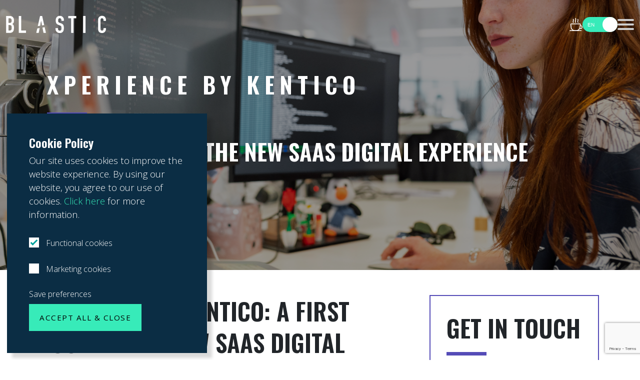

--- FILE ---
content_type: text/html; charset=utf-8
request_url: https://www.blastic.com/blog/kentico/xperience-by-kentico-a-first-look-at-the-new-saas-digital-experience-platform/
body_size: 9539
content:

<!DOCTYPE html>
<html lang="en">
<head>
    <title>Blastic - Xperience by Kentico: A first look at the new SaaS Digital Experience Platform(new)</title>
    <meta charset="utf-8" />
    <meta name="viewport" content="width=device-width, initial-scale=1">
    <meta name="description" content="Xperience by Kentico: A first look at the new SaaS Digital Experience Platform(new)">
    <link rel="preconnect" href="https://fonts.googleapis.com">
    <link rel="preconnect" href="https://fonts.gstatic.com" crossorigin>
    <link href="https://fonts.googleapis.com/css2?family=Open+Sans:ital,wght@0,300;0,400;0,600;0,700;1,400&family=Oswald:wght@300;400;600&display=swap" rel="stylesheet">
    <link rel="stylesheet" href="https://use.fontawesome.com/releases/v5.15.3/css/all.css" integrity="sha384-SZXxX4whJ79/gErwcOYf+zWLeJdY/qpuqC4cAa9rOGUstPomtqpuNWT9wdPEn2fk" crossorigin="anonymous">
    <link rel="stylesheet" href="/css/main.min.css">
    <link rel="stylesheet" href="/css/style.css">
    <link rel="stylesheet" href="/css/blockgridlayout.css">
    <link rel="apple-touch-icon" sizes="180x180" href="/media/favicon/apple-touch-icon.png">
    <link rel="icon" type="image/png" sizes="32x32" href="/media/favicon/favicon-32x32.png">
    <link rel="icon" type="image/png" sizes="16x16" href="/media/favicon/favicon-16x16.png">
    <link rel="icon" type="image/svg+xml" href="/media/favicon/favicon.svg">
    <link rel="manifest" href="/media/favicon/site.webmanifest">
    <link rel="mask-icon" href="/media/favicon/safari-pinned-tab.svg" color="#555555" bgcolor="#0b2d44">
    <link rel="shortcut icon" href="/media/favicon/favicon.ico">
    <meta name="apple-mobile-web-app-title" content="Blastic">
    <meta name="application-name" content="Blastic">
    <meta name="msapplication-TileColor" content="#ffffff">
    <meta name="msapplication-config" content="/media/favicon/browserconfig.xml">
    <meta name="theme-color" content="#ffffff">
    <!-- cls improvement -->
    <style nonce="vtf/kxQru0OAwRVmUrFxmg==" >
        html { visibility: hidden; }
    </style>
    <script nonce="vtf/kxQru0OAwRVmUrFxmg=="  src="/scripts/blastic.bundle.min.js" async></script>
    
<!-- Google Tag Manager -->
<script nonce="vtf/kxQru0OAwRVmUrFxmg==" >
    (function (w, d, s, l, i) {
        w[l] = w[l] || [];
        w[l].push({
            'gtm.start': new Date().getTime(),
            event: 'gtm.js'
        });
        var f = d.getElementsByTagName(s)[0],
            j = d.createElement(s),
            dl = l != 'dataLayer' ? '&l=' + l : '';

        j.async = true;
        j.src = 'https://www.googletagmanager.com/gtm.js?id=' + i + dl;
        f.parentNode.insertBefore(j, f);
    })(window, document, 'script', 'dataLayer', 'GTM-MKM95GKS');</script>
<!-- End Google Tag Manager -->


<meta property="og:title" content="Xperience by Kentico: A first look at the new SaaS Digital Experience Platform(new)" />
<meta property="og:type" content="website" />
<meta property="og:url" content="https://www.blastic.com/blog/kentico/xperience-by-kentico-a-first-look-at-the-new-saas-digital-experience-platform/" />
    <meta property="og:image" content="https://www.blastic.com/media/fv4py4vw/pexels-thisisengineering-3861958.jpg" />

</head>
<body class="no-scroll-x navbar-collapsed">
    
    
<!-- Google Tag Manager (noscript) -->
<noscript>
    <iframe title="google-tag-manager" src="https://www.googletagmanager.com/ns.html?id=GTM-MKM95GKS" height="0" width="0" style="display:none;visibility:hidden"></iframe>
</noscript>
<!-- End Google Tag Manager (noscript) -->


    <header>
            <div class="hero-section" style="background-image: url('/media/fv4py4vw/pexels-thisisengineering-3861958.jpg?v=1d8e79597587610');box-shadow:inset 0 0 0 2000px rgba(0,0,0, 0.4);">
                <!-- Navigation -->
                <nav id="navbar" class="navbar navbar-expand navbar-light fixed-top  ">
                    <div class="container-fluid">
                        <a class="navbar-brand" href="/" title="Blastic Home">
                            <img src="/media/421o2hbg/rgb_white_logo_trimmed.svg?rmode=pad&amp;v=1d86bd917d65f70" width="200" height="50" alt="Blastic Logo" />
                        </a>
                        <div class="navbar-links">
                            <a class="nav-link nav-shaky" href="/contact/" data-hover="Interested in our services? Let&#x27;s grab a coffee!">
                                <img id="coffee-image" src="/media/kv1juiix/coffee.svg" alt="Coffee icon" height="26" width="26">
                                <span class="sr-only">Coffee</span>
                            </a>
        <label class="switch" data-class="language-switch">
            <span id="currentLangDescription" class="sr-only">: English</span>
            <input type="checkbox"
                   id="langToggleButton"
                   
                   aria-label=""
                   aria-describedby="currentLangDescription">
            <span class="slider round" aria-hidden="true">
                    <span data-language="en-US" class="EN">
                        <span data-href="/blog/kentico/xperience-by-kentico-a-first-look-at-the-new-saas-digital-experience-platform/">EN</span>
                    </span>
                    <span data-language="nl-BE" class="NL">
                        <span data-href="/nl/blog/kentico/xperience-by-kentico-een-eerste-blik-op-het-nieuwe-saas-digital-experience-platform/">NL</span>
                    </span>
            </span>
        </label>
                            <div id="menuToggle">
                                <input type="checkbox" aria-hidden="true" />
                                <span></span>
                                <span></span>
                                <span></span>
                                <ul id="menu">

                                            <li class="nav-item">
                                                <a class="nav-link" href="/our-expertise/">OUR EXPERTISE</a>
                                            </li>
                                            <li class="nav-item">
                                                <a class="nav-link" href="/our-service/">OUR SERVICES</a>
                                            </li>
                                            <li class="nav-item">
                                                <a class="nav-link" href="/our-work/">OUR WORK</a>
                                            </li>
                                            <li class="nav-item">
                                                <a class="nav-link" href="/about-us/">ABOUT US</a>
                                            </li>
                                            <li class="nav-item">
                                                <a class="nav-link nav-link--active" href="/blog/">BLOG</a>
                                            </li>
                                            <li class="nav-item">
                                                <a class="nav-link" href="/careers/">CAREERS</a>
                                            </li>
                                            <li class="nav-item">
                                                <a class="nav-link" href="/contact/">CONTACT</a>
                                            </li>
                                            <li class="nav-item">
                                                <a class="nav-link" href="/accessibility/">ACCESSIBILITY</a>
                                            </li>
                                </ul>
                            </div>
                        </div>
                    </div>
                </nav>
                <!-- Hero Banner -->
                <div class="full-height d-flex align-items-center">
                    <div class="container">
                        <div class="jumbotron jumbotron-fluid">
                            <div class="container hero-text white">
                                    <h1>
                                        Xperience by Kentico
                                    </h1>
                                    <h2>A first look at the new SaaS Digital Experience Platform</h2>

                                <div class="lead d-md-block">
                                    
                                </div>
                            </div>
                        </div>
                    </div>
                </div>
            </div>
    </header>
    <main>
        
        <section>
            <div class="container">
    <div class="umb-block-grid"
         data-grid-columns="12;"
         style="--umb-block-grid--grid-columns: 12;">
        
<div class="umb-block-grid__layout-container">
        <div class="umb-block-grid__layout-item   "
         data-content-element-type-alias="contentBlock"
         data-content-element-type-key="d3244459-30a3-4b0e-bcb4-74992acabdb0"
         data-element-udi="umb://element/1b81c2d3edf64358a187e7cc54516d68"
         data-col-span="8"
         data-row-span="1"
         style=" --umb-block-grid--item-column-span: 8; --umb-block-grid--item-row-span: 1; ">

<div class="content-block-content-wrapper">
    <div class="content-block-content  ">
            <h2 class="h2 contactBlockTitle">Xperience by Kentico: A first look at the new SaaS Digital Experience Platform</h2>
                   <div class="rich-text">
            <p><p><em>Change is the only certainty in the marketing technology world. Vendors have been transitioning from perpetual licensing to subscription licensing, and from on-premises hosted solutions to Software As A Service solutions.</em></p>
<p>Kentico announced a rebuild of their platform, following <strong><a rel="noopener" href="https://www.kentico.com/platform/roadmap/product-vision" target="_blank"><u>their vision</u></a></strong> to create an all-in-one digital experience platform but with the benefits of a SaaS solution.</p>
<p>This is a bold move in a world where the martech space is constantly talking about <strong><a rel="noopener" href="/en/articles/why-sitecore-acquired-boxever-moosend-four51-and-reflektion-dxp" target="_blank"><u>composable solutions</u></a></strong> instead of all-in-one DXP solutions, but there’s still a market for the latter. We believe the same, and it depends on the use cases and digital marketing requirements whether an organization needs a composable DXP or an all-in-one DXP.</p>
<h2>Bad reputation</h2>
<p>But the all-in-one solutions have a bad reputation: they are called monoliths, are heavy to maintain and complex to keep up to date.</p>
<p>This is what Kentico wants to address with their SaaS-based solution <strong>Xperience by Kentico</strong>: the vendor will maintain the base platform and keep it up to date so your resources (or your partner’s resources) can focus on actually building new experiences that drive value for your organization.</p>
<p>Also, Xperience by Kentico will allow for a hybrid headless setup to publish content to any channel.</p>
<p>Although the new Xperience by Kentico is cloud-first and SaaS, you can decide to host and maintain it yourselves as well. This allows flexibility if your organization wants to keep full control on how the solution is hosted and where data is saved.</p>
<h2>A look on the first version, in “early adopters” mode</h2>
<p>A first version of the platform has been released on July 1, 2022. Customers can buy and use the solution, following the <strong><a rel="noopener" href="https://www.kentico.com/platform/xap" target="_blank"><u>Xperience Early Adopters Program</u></a></strong>.</p>
<p>There’s a <strong><a rel="noopener" href="https://www.kentico.com/platform/roadmap/next-generation-of-kentico-xperience" target="_blank"><u>defined roadmap</u></a></strong> for the cloud-native digital experience platform, and the focus of this first version is the core of Kentico’s offering: the content management system. Features on the roadmap for the next couple of months are multi-language support, analytics, email marketing and search functionalities. Other features on the roadmap are <strong><a rel="noopener" href="https://roadmap.kentico.com/tabs/5-xperience-by-kentico-later" target="_blank">available via Kentico here</a></strong>.</p>
<p><strong>The following screenshots give a sneak peak into the new platform:<img style="display: block; margin-left: auto; margin-right: auto;" src="/media/aiwhoopn/xperience_kentico_1.png?rmode=max&amp;width=571&amp;height=677" alt="" width="571" height="677"></strong></p>
<div class="rich-text-media">
<div class="image">
<div class="image-img gatsby-image-wrapper">
<div aria-hidden="true"><em>The sign in page shows a new UX style, in a modern interface.<img style="display: block; margin-left: auto; margin-right: auto;" src="/media/oqupkdtj/xperience_kentico_2.png?rmode=max&amp;width=612&amp;height=353" alt="" width="612" height="353"></em></div>
</div>
</div>
</div>
<div class="rich-text-media">
<div class="image">
<div class="image-img gatsby-image-wrapper">
<div aria-hidden="true"><em>The dashboard has been redesigned, but we recognize the same familiar concepts but with UX improvements.<img style="display: block; margin-left: auto; margin-right: auto;" src="/media/h4ej0wf1/xperience_kentico_3.jpg?rmode=max&amp;width=550&amp;height=1127" alt="" width="550" height="1127"></em></div>
</div>
</div>
</div>
<div class="rich-text-media">
<div class="image">
<div class="image-img gatsby-image-wrapper">
<div style="text-align: left;" aria-hidden="true"><em>It’s responsive! This is a screenshot from my phone.<img style="display: block; margin-left: auto; margin-right: auto;" src="/media/dp1nbpkn/xperience_kentico_4.png?rmode=max&amp;width=598&amp;height=293" alt="" width="598" height="293"></em></div>
</div>
</div>
</div>
<p><em>Navigation is smooth and easy.</em></p>
<p style="text-align: center;"><em><img src="/media/uoxocxae/xperience_kentico_5.png?rmode=max&amp;width=607&amp;height=295" alt="" width="607" height="295"></em></p>
<p><em>The page builder is similar to the (excellent) page builder in Kentico Xperience 13.<img style="display: block; margin-left: auto; margin-right: auto;" src="/media/cmwfdtb1/xperience_kentico_6.png?rmode=max&amp;width=601&amp;height=291" alt="" width="601" height="291"></em></p>
<p><em>The form builder is already included in the first version, so it’s perfectly possible to build a full featured small website.</em></p>
<p>I must say, the user interface is really smooth and lightning fast. This is promising for the future, as in the next couple of months more functionalities will rolled out.</p>
<p><strong>Want to know more about Kentico? Do you want to know what the best approach is to migrate from your existing solution to the Xperience by Kentico SaaS solution? Let's talk!</strong></p></p>
        </div>
        
        <div class="my-5">
        </div>
    </div>
</div>        </div>
        <div class="umb-block-grid__layout-item   "
         data-content-element-type-alias="oneColumnLayout"
         data-content-element-type-key="4fa17c64-f8df-4cfb-99fa-b321726257e3"
         data-element-udi="umb://element/975586f9746143aab29bd19eb168357e"
         data-col-span="4"
         data-row-span="1"
         style=" --umb-block-grid--item-column-span: 4; --umb-block-grid--item-row-span: 1; ">

<div class="">
    
<div class="umb-block-grid__area-container"
     style="--umb-block-grid--area-grid-columns: 12;">

<div class="umb-block-grid__area"
     data-area-col-span="12"
     data-area-row-span="1"
     data-area-alias="Area 1"
     style="--umb-block-grid--grid-columns: 12;--umb-block-grid--area-column-span: 12; --umb-block-grid--area-row-span: 1;">
    
<div class="umb-block-grid__layout-container">
        <div class="umb-block-grid__layout-item pt-0 pb-0 "
         data-content-element-type-alias="contentBlock"
         data-content-element-type-key="d3244459-30a3-4b0e-bcb4-74992acabdb0"
         data-element-udi="umb://element/82acd5c58cf240968e98dd56b421f26f"
         data-col-span="12"
         data-row-span="1"
         style=" --umb-block-grid--item-column-span: 12; --umb-block-grid--item-row-span: 1; ">

<div class="content-block-content-wrapper">
    <div class="content-block-content content-block-content-has-border content-block-border-primary ">
            <h2 class="h2 contactBlockTitle">Get in Touch</h2>
                   <div class="rich-text">
            <p><p>Ready to take your digital experience to the next level? Feel free to contact us to learn more about our services and how we can help you leverage the full potential of your digital marketing.</p></p>
        </div>
        
        <div class="my-5">
                <a class="btn btn-primary" href="/contact/">Contact</a>
        </div>
    </div>
</div>        </div>
</div>

</div>
</div>

</div>
        </div>
        <div class="umb-block-grid__layout-item   "
         data-content-element-type-alias="umbBlockGridDemoTwoColumnLayoutBlock"
         data-content-element-type-key="c9f6a797-5c75-4a2d-a8df-789994d7c125"
         data-element-udi="umb://element/4142b2622b7e428eb218ff04f0156ce7"
         data-col-span="12"
         data-row-span="1"
         style=" --umb-block-grid--item-column-span: 12; --umb-block-grid--item-row-span: 1; ">

<div class="full-width-block bg-grey">
    
<div class="umb-block-grid__area-container"
     style="--umb-block-grid--area-grid-columns: 12;">

<div class="umb-block-grid__area"
     data-area-col-span="6"
     data-area-row-span="1"
     data-area-alias="left"
     style="--umb-block-grid--grid-columns: 6;--umb-block-grid--area-column-span: 6; --umb-block-grid--area-row-span: 1;">
    
<div class="umb-block-grid__layout-container">
        <div class="umb-block-grid__layout-item pt-5 pb-0 "
         data-content-element-type-alias="contentBlock"
         data-content-element-type-key="d3244459-30a3-4b0e-bcb4-74992acabdb0"
         data-element-udi="umb://element/1498fa8d28e24c869917640480ed75af"
         data-col-span="6"
         data-row-span="1"
         style=" --umb-block-grid--item-column-span: 6; --umb-block-grid--item-row-span: 1; ">

<div class="content-block-content-wrapper">
    <div class="content-block-content  ">
            <h2 class="h2 contactBlockTitle">Tell us about your project</h2>
           <h3 class="h3 contactBlockSubTitle">And we&#x27;ll come up with a tailor-made solution</h3> 
                   <div class="rich-text">
            <p><p>Get in touch with one of our consultants to find the perfect match that fits your needs and enables you to grow.</p></p>
        </div>
        
        <div class="my-5">
        </div>
    </div>
</div>        </div>
</div>

</div>

<div class="umb-block-grid__area"
     data-area-col-span="6"
     data-area-row-span="1"
     data-area-alias="right"
     style="--umb-block-grid--grid-columns: 6;--umb-block-grid--area-column-span: 6; --umb-block-grid--area-row-span: 1;">
    
<div class="umb-block-grid__layout-container">
        <div class="umb-block-grid__layout-item pt-5 pb-0 "
         data-content-element-type-alias="formBlock"
         data-content-element-type-key="e5b8dc8f-8429-4ef0-ba48-bc03e8d9f78c"
         data-element-udi="umb://element/715895e80f054aecaff0ff4573268f1f"
         data-col-span="6"
         data-row-span="1"
         style=" --umb-block-grid--item-column-span: 6; --umb-block-grid--item-row-span: 1; ">


<div>
    <div class="container px-lg-0 contactBlock-form-wrapper">
        <div class="contactBlockDetails">
<form action="/blog/kentico/xperience-by-kentico-a-first-look-at-the-new-saas-digital-experience-platform/" enctype="multipart/form-data" id="forme8bb4b1c3b0642d2bb9c1ab688a5dbb6" method="post">                <div class="contactFormRow">
                    <div class="contactFormCol">
                        <div class="MuiFormControl-root MuiTextField-root contactFormControl">
                            <label class="MuiFormLabel-root MuiInputLabel-root MuiInputLabel-formControl MuiInputLabel-animated Mui-required Mui-required" data-shrink="false" for="firstName" id="first-name-label">
                                First name<span aria-hidden="true" class="MuiFormLabel-asterisk MuiInputLabel-asterisk"> *</span>
                            </label>
                            <div class="MuiInputBase-root MuiInput-root MuiInput-underline MuiInputBase-formControl MuiInput-formControl">
                                <input aria-invalid="false" id="firstName" name="firstName" required="" type="text" class="MuiInputBase-input MuiInput-input" value="" data-validate="name">
                            </div>
                        </div>
                    </div>
                    <div class="contactFormCol">
                        <div class="MuiFormControl-root MuiTextField-root contactFormControl">
                            <label class="MuiFormLabel-root MuiInputLabel-root MuiInputLabel-formControl MuiInputLabel-animated Mui-required Mui-required" data-shrink="false" for="lastName" id="last-name-label">
                                Last name<span aria-hidden="true" class="MuiFormLabel-asterisk MuiInputLabel-asterisk"> *</span>
                            </label>
                            <div class="MuiInputBase-root MuiInput-root MuiInput-underline MuiInputBase-formControl MuiInput-formControl">
                                <input aria-invalid="false" id="lastName" name="lastName" required="" type="text" class="MuiInputBase-input MuiInput-input" value="" data-validate="name">
                            </div>
                        </div>
                    </div>
                </div>
                <div class="contactFormRow">
                    <div class="contactFormCol">
                        <div class="MuiFormControl-root MuiTextField-root contactFormControl">
                            <label class="MuiFormLabel-root MuiInputLabel-root MuiInputLabel-formControl MuiInputLabel-animated Mui-required Mui-required" data-shrink="false" for="company" id="company-label">
                                Company<span aria-hidden="true" class="MuiFormLabel-asterisk MuiInputLabel-asterisk"> *</span>
                            </label>
                            <div class="MuiInputBase-root MuiInput-root MuiInput-underline MuiInputBase-formControl MuiInput-formControl">
                                <input aria-invalid="false" id="company" name="company" required="" type="text" class="MuiInputBase-input MuiInput-input" value="" data-validate>
                            </div>
                        </div>
                    </div>
                    <div class="contactFormCol">
                        <div class="MuiFormControl-root MuiTextField-root contactFormControl">
                            <label class="MuiFormLabel-root MuiInputLabel-root MuiInputLabel-formControl MuiInputLabel-animated Mui-required Mui-required" data-shrink="false" for="email" id="email-label">
                                Email<span aria-hidden="true" class="MuiFormLabel-asterisk MuiInputLabel-asterisk"> *</span>
                            </label>
                            <div class="MuiInputBase-root MuiInput-root MuiInput-underline MuiInputBase-formControl MuiInput-formControl">
                                <input aria-invalid="false" id="email" name="email" required="" type="text" class="MuiInputBase-input MuiInput-input" value="" data-validate="email">
                            </div>
                        </div>
                    </div>
                </div>
                <div class="contactFormRow">
                    <div class="contactFormCol">
                        <div class="MuiFormControl-root MuiTextField-root contactFormControl">
                            <label class="MuiFormLabel-root MuiInputLabel-root MuiInputLabel-formControl MuiInputLabel-animated Mui-required Mui-required" data-shrink="false" for="message" id="message-label">
                                Message<span aria-hidden="true" class="MuiFormLabel-asterisk MuiInputLabel-asterisk"> *</span>
                            </label><div class="MuiInputBase-root MuiInput-root MuiInput-underline MuiInputBase-formControl MuiInput-formControl MuiInputBase-multiline MuiInput-multiline">
                                <textarea aria-invalid="false" id="message" name="message" required="" rows="7" class="MuiInputBase-input MuiInput-input MuiInputBase-inputMultiline MuiInput-inputMultiline" data-validate></textarea>
                            </div>
                        </div>
                    </div>
                </div>
                <input type="hidden" name="recaptchaResponse" id="recaptchaResponse">
                <input type="hidden" name="currentPage" id="currentPage" value="https://www.blastic.com/blog/kentico/xperience-by-kentico-a-first-look-at-the-new-saas-digital-experience-platform/">
                <div class="d-flex justify-content-end">
                    <button type="submit" class="btn btn-primary">Submit</button>
                </div>
<input name="__RequestVerificationToken" type="hidden" value="CfDJ8B2vgKZRLTpGgjQ-6v8o0uaY03ma2oJEopSCTq8YQ093YCaFr6Hsmkdd5VJOi-EISmA43Abfm-q0gG9QIkOnv5UkTIHBnoeT5HuWnaye4WGLKc8KMCRCk-0uaVBBKG9fRRE76Mi11mk5B40tNJLYCUA" /><input name="ufprt" type="hidden" value="CfDJ8B2vgKZRLTpGgjQ-6v8o0ubfBgDvgCwOop5KRO6UKk4Lq6MRSOQDFohAx0ZZfXnA8xf-oMMvPKsBxD420kWHPlPUXdDuRzXR3fpoSHN0sODMVh5n6Za8KA20jhrK0YyVPu8uVOm-Z2JTBaLDXc0gF9o" /></form>        </div>
    </div>
</div>
        </div>
</div>

</div>
</div>

</div>
        </div>
</div>

    </div>
</div>

        </section>
    

    </main>
    <footer>


<footer>
        <div class="container">
            <div class="row">
                <div class="col-lg-6 footer-col">
                    <a class="navbar-brand" href="/" title="Blastic Home">
                        <img src="/media/421o2hbg/rgb_white_logo_trimmed.svg?v=1d86bd917d65f70" alt="Blastic logo" width="180" height="31">
                    </a>
                    <hr class="footer-line" />
                </div>
            </div>
            <div class="row">
                <div class="col-lg-6 footer-col">
                    <div class="navbar-locations">
                        <div class="row">
                                    <div class="col-sm-6">
                                        <h5>Antwerp</h5>
                                        <ul class="location-list">
                                            <li class="location-item">Veldkant 7</li>
                                            <li class="location-item">2550 Kontich</li>
                                        </ul>
                                    </div>
                                    <div class="col-sm-6">
                                        <h5>Ghent</h5>
                                        <ul class="location-list">
                                            <li class="location-item">Bellevue 1-3</li>
                                            <li class="location-item">9050 Ghent</li>
                                        </ul>
                                    </div>
                                    <div class="col-sm-6">
                                        <h5>Rotterdam</h5>
                                        <ul class="location-list">
                                            <li class="location-item">Goudsesingel 188a</li>
                                            <li class="location-item">3011 KD Rotterdam</li>
                                        </ul>
                                    </div>
                                    <div class="col-sm-6">
                                        <h5>Amsterdam</h5>
                                        <ul class="location-list">
                                            <li class="location-item">Pedro de Medinalaan 73</li>
                                            <li class="location-item">1086 XP Amsterdam</li>
                                        </ul>
                                    </div>
                        </div>
                    </div>
                </div>
                        <div class="col-sm footer-col">
                            <ul class="navbar-nav">
                                        <li class="nav-item">
                                            <a href="/our-expertise/">Our Services</a>
                                        </li>
                                        <li class="nav-item">
                                            <a href="/our-expertise/sitecore/">Sitecore</a>
                                        </li>
                                        <li class="nav-item">
                                            <a href="/our-expertise/kentico/">Kentico</a>
                                        </li>
                                        <li class="nav-item">
                                            <a href="/our-expertise/umbraco/">Umbraco</a>
                                        </li>
                                        <li class="nav-item">
                                            <a href="/our-expertise/kontentai/">Kontent.ai</a>
                                        </li>
                            </ul>
                        </div>
                        <div class="col-sm footer-col">
                            <ul class="navbar-nav">
                                        <li class="nav-item">
                                            <a href="/our-work/">Our Work</a>
                                        </li>
                                        <li class="nav-item">
                                            <a href="/about-us/">About Us</a>
                                        </li>
                                        <li class="nav-item">
                                            <a href="/blog/">Blog</a>
                                        </li>
                                        <li class="nav-item">
                                            <a href="/careers/">Careers</a>
                                        </li>
                                        <li class="nav-item">
                                            <a href="/contact/">Contact</a>
                                        </li>
                            </ul>
                        </div>
                <div class="col-sm footer-col">
                    <h5 class="h5 navbar-nav-heading">Call us</h5>
                    <ul class="navbar-nav phones">
                                <li class="nav-item">
                                    <a href="tel:&#x2B;32 (0) 3 318 65 60">&#x2B;32 (0) 3 318 65 60</a>
                                </li>
                                <li class="nav-item">
                                    <a href="tel:&#x2B;31 (0) 85 401 82 53">&#x2B;31 (0) 85 401 82 53</a>
                                </li>
                    </ul>
                    <h5 class="h5 navbar-nav-heading">Follow us</h5>
                    <div class="socials">
                                    <a class="navbar-social" href="https://www.linkedin.com/company/blastic">
                                        <img src="/media/c0teawdu/blastic-linkedin-lime.svg?rmode=pad&amp;v=1d93ba0c349a550" alt="Blastic social media">
                                    </a>
                                    <a class="navbar-social" href="https://www.instagram.com/weareblastic/">
                                        <img src="/media/1hmcudg4/blastic-insta-lime.svg?rmode=pad&amp;v=1d93ba0bee73590" alt="Blastic social media">
                                    </a>
                    </div>
                </div>
            </div>
            <div class="row">
                <div class="col-lg-6 footer-col">
                    <hr class="footer-line" />
                    <div class="navbar-policies">
                        <div class="row">
                            <div class="col-sm">
                                <ul class="policy-list">
                                                <li class="policy-list-item policy">
                                                    <a class="policy-link" href="/privacy-policy/">Privacy Policy</a>
                                                </li>
                                                <li class="policy-list-item policy">
                                                    <a class="policy-link" href="/cookie-policy/">Cookie Policy</a>
                                                </li>
                                                <li class="policy-list-item policy">
                                                    <a class="policy-link" href="/accessibility/">Accessibility</a>
                                                </li>
                                </ul>
                            </div>
                        </div>
                    </div>
                </div>
            </div>
        </div>
</footer>    </footer>

    
<div class="cookiebox">
    <h4>Cookie Policy</h4>
    <p>
        Our site uses cookies to improve the website experience. By using our website, you agree to our use of cookies. <a href="/">Click here</a> for more information.
    </p>
    <div class="form-disabled">
        <input id="check-functional" type="checkbox" checked disabled />
        <label for="check-functional">
            Functional cookies
        </label>
    </div>
    <input id="check-gdpr" type="checkbox" name="Checkbox" />
    <label for="check-gdpr">
        Marketing cookies
    </label>
    <div class="mb-2">
        <a>
            <span id="cookiebox-pref">Save preferences</span>
        </a>
    </div>
    <button id="cookiebox-accept" class="cookiebox-accept btn btn-secondary btn-pointless">
        <span>Accept all &amp; close</span>
    </button>
</div>

</body>
</html>



--- FILE ---
content_type: text/html; charset=utf-8
request_url: https://www.google.com/recaptcha/api2/anchor?ar=1&k=6LeOPFcnAAAAAHblZvs6vlfSmH7Gy9gwxZnXalVH&co=aHR0cHM6Ly93d3cuYmxhc3RpYy5jb206NDQz&hl=en&v=PoyoqOPhxBO7pBk68S4YbpHZ&size=invisible&anchor-ms=20000&execute-ms=30000&cb=vbvmpdsnmvwb
body_size: 48698
content:
<!DOCTYPE HTML><html dir="ltr" lang="en"><head><meta http-equiv="Content-Type" content="text/html; charset=UTF-8">
<meta http-equiv="X-UA-Compatible" content="IE=edge">
<title>reCAPTCHA</title>
<style type="text/css">
/* cyrillic-ext */
@font-face {
  font-family: 'Roboto';
  font-style: normal;
  font-weight: 400;
  font-stretch: 100%;
  src: url(//fonts.gstatic.com/s/roboto/v48/KFO7CnqEu92Fr1ME7kSn66aGLdTylUAMa3GUBHMdazTgWw.woff2) format('woff2');
  unicode-range: U+0460-052F, U+1C80-1C8A, U+20B4, U+2DE0-2DFF, U+A640-A69F, U+FE2E-FE2F;
}
/* cyrillic */
@font-face {
  font-family: 'Roboto';
  font-style: normal;
  font-weight: 400;
  font-stretch: 100%;
  src: url(//fonts.gstatic.com/s/roboto/v48/KFO7CnqEu92Fr1ME7kSn66aGLdTylUAMa3iUBHMdazTgWw.woff2) format('woff2');
  unicode-range: U+0301, U+0400-045F, U+0490-0491, U+04B0-04B1, U+2116;
}
/* greek-ext */
@font-face {
  font-family: 'Roboto';
  font-style: normal;
  font-weight: 400;
  font-stretch: 100%;
  src: url(//fonts.gstatic.com/s/roboto/v48/KFO7CnqEu92Fr1ME7kSn66aGLdTylUAMa3CUBHMdazTgWw.woff2) format('woff2');
  unicode-range: U+1F00-1FFF;
}
/* greek */
@font-face {
  font-family: 'Roboto';
  font-style: normal;
  font-weight: 400;
  font-stretch: 100%;
  src: url(//fonts.gstatic.com/s/roboto/v48/KFO7CnqEu92Fr1ME7kSn66aGLdTylUAMa3-UBHMdazTgWw.woff2) format('woff2');
  unicode-range: U+0370-0377, U+037A-037F, U+0384-038A, U+038C, U+038E-03A1, U+03A3-03FF;
}
/* math */
@font-face {
  font-family: 'Roboto';
  font-style: normal;
  font-weight: 400;
  font-stretch: 100%;
  src: url(//fonts.gstatic.com/s/roboto/v48/KFO7CnqEu92Fr1ME7kSn66aGLdTylUAMawCUBHMdazTgWw.woff2) format('woff2');
  unicode-range: U+0302-0303, U+0305, U+0307-0308, U+0310, U+0312, U+0315, U+031A, U+0326-0327, U+032C, U+032F-0330, U+0332-0333, U+0338, U+033A, U+0346, U+034D, U+0391-03A1, U+03A3-03A9, U+03B1-03C9, U+03D1, U+03D5-03D6, U+03F0-03F1, U+03F4-03F5, U+2016-2017, U+2034-2038, U+203C, U+2040, U+2043, U+2047, U+2050, U+2057, U+205F, U+2070-2071, U+2074-208E, U+2090-209C, U+20D0-20DC, U+20E1, U+20E5-20EF, U+2100-2112, U+2114-2115, U+2117-2121, U+2123-214F, U+2190, U+2192, U+2194-21AE, U+21B0-21E5, U+21F1-21F2, U+21F4-2211, U+2213-2214, U+2216-22FF, U+2308-230B, U+2310, U+2319, U+231C-2321, U+2336-237A, U+237C, U+2395, U+239B-23B7, U+23D0, U+23DC-23E1, U+2474-2475, U+25AF, U+25B3, U+25B7, U+25BD, U+25C1, U+25CA, U+25CC, U+25FB, U+266D-266F, U+27C0-27FF, U+2900-2AFF, U+2B0E-2B11, U+2B30-2B4C, U+2BFE, U+3030, U+FF5B, U+FF5D, U+1D400-1D7FF, U+1EE00-1EEFF;
}
/* symbols */
@font-face {
  font-family: 'Roboto';
  font-style: normal;
  font-weight: 400;
  font-stretch: 100%;
  src: url(//fonts.gstatic.com/s/roboto/v48/KFO7CnqEu92Fr1ME7kSn66aGLdTylUAMaxKUBHMdazTgWw.woff2) format('woff2');
  unicode-range: U+0001-000C, U+000E-001F, U+007F-009F, U+20DD-20E0, U+20E2-20E4, U+2150-218F, U+2190, U+2192, U+2194-2199, U+21AF, U+21E6-21F0, U+21F3, U+2218-2219, U+2299, U+22C4-22C6, U+2300-243F, U+2440-244A, U+2460-24FF, U+25A0-27BF, U+2800-28FF, U+2921-2922, U+2981, U+29BF, U+29EB, U+2B00-2BFF, U+4DC0-4DFF, U+FFF9-FFFB, U+10140-1018E, U+10190-1019C, U+101A0, U+101D0-101FD, U+102E0-102FB, U+10E60-10E7E, U+1D2C0-1D2D3, U+1D2E0-1D37F, U+1F000-1F0FF, U+1F100-1F1AD, U+1F1E6-1F1FF, U+1F30D-1F30F, U+1F315, U+1F31C, U+1F31E, U+1F320-1F32C, U+1F336, U+1F378, U+1F37D, U+1F382, U+1F393-1F39F, U+1F3A7-1F3A8, U+1F3AC-1F3AF, U+1F3C2, U+1F3C4-1F3C6, U+1F3CA-1F3CE, U+1F3D4-1F3E0, U+1F3ED, U+1F3F1-1F3F3, U+1F3F5-1F3F7, U+1F408, U+1F415, U+1F41F, U+1F426, U+1F43F, U+1F441-1F442, U+1F444, U+1F446-1F449, U+1F44C-1F44E, U+1F453, U+1F46A, U+1F47D, U+1F4A3, U+1F4B0, U+1F4B3, U+1F4B9, U+1F4BB, U+1F4BF, U+1F4C8-1F4CB, U+1F4D6, U+1F4DA, U+1F4DF, U+1F4E3-1F4E6, U+1F4EA-1F4ED, U+1F4F7, U+1F4F9-1F4FB, U+1F4FD-1F4FE, U+1F503, U+1F507-1F50B, U+1F50D, U+1F512-1F513, U+1F53E-1F54A, U+1F54F-1F5FA, U+1F610, U+1F650-1F67F, U+1F687, U+1F68D, U+1F691, U+1F694, U+1F698, U+1F6AD, U+1F6B2, U+1F6B9-1F6BA, U+1F6BC, U+1F6C6-1F6CF, U+1F6D3-1F6D7, U+1F6E0-1F6EA, U+1F6F0-1F6F3, U+1F6F7-1F6FC, U+1F700-1F7FF, U+1F800-1F80B, U+1F810-1F847, U+1F850-1F859, U+1F860-1F887, U+1F890-1F8AD, U+1F8B0-1F8BB, U+1F8C0-1F8C1, U+1F900-1F90B, U+1F93B, U+1F946, U+1F984, U+1F996, U+1F9E9, U+1FA00-1FA6F, U+1FA70-1FA7C, U+1FA80-1FA89, U+1FA8F-1FAC6, U+1FACE-1FADC, U+1FADF-1FAE9, U+1FAF0-1FAF8, U+1FB00-1FBFF;
}
/* vietnamese */
@font-face {
  font-family: 'Roboto';
  font-style: normal;
  font-weight: 400;
  font-stretch: 100%;
  src: url(//fonts.gstatic.com/s/roboto/v48/KFO7CnqEu92Fr1ME7kSn66aGLdTylUAMa3OUBHMdazTgWw.woff2) format('woff2');
  unicode-range: U+0102-0103, U+0110-0111, U+0128-0129, U+0168-0169, U+01A0-01A1, U+01AF-01B0, U+0300-0301, U+0303-0304, U+0308-0309, U+0323, U+0329, U+1EA0-1EF9, U+20AB;
}
/* latin-ext */
@font-face {
  font-family: 'Roboto';
  font-style: normal;
  font-weight: 400;
  font-stretch: 100%;
  src: url(//fonts.gstatic.com/s/roboto/v48/KFO7CnqEu92Fr1ME7kSn66aGLdTylUAMa3KUBHMdazTgWw.woff2) format('woff2');
  unicode-range: U+0100-02BA, U+02BD-02C5, U+02C7-02CC, U+02CE-02D7, U+02DD-02FF, U+0304, U+0308, U+0329, U+1D00-1DBF, U+1E00-1E9F, U+1EF2-1EFF, U+2020, U+20A0-20AB, U+20AD-20C0, U+2113, U+2C60-2C7F, U+A720-A7FF;
}
/* latin */
@font-face {
  font-family: 'Roboto';
  font-style: normal;
  font-weight: 400;
  font-stretch: 100%;
  src: url(//fonts.gstatic.com/s/roboto/v48/KFO7CnqEu92Fr1ME7kSn66aGLdTylUAMa3yUBHMdazQ.woff2) format('woff2');
  unicode-range: U+0000-00FF, U+0131, U+0152-0153, U+02BB-02BC, U+02C6, U+02DA, U+02DC, U+0304, U+0308, U+0329, U+2000-206F, U+20AC, U+2122, U+2191, U+2193, U+2212, U+2215, U+FEFF, U+FFFD;
}
/* cyrillic-ext */
@font-face {
  font-family: 'Roboto';
  font-style: normal;
  font-weight: 500;
  font-stretch: 100%;
  src: url(//fonts.gstatic.com/s/roboto/v48/KFO7CnqEu92Fr1ME7kSn66aGLdTylUAMa3GUBHMdazTgWw.woff2) format('woff2');
  unicode-range: U+0460-052F, U+1C80-1C8A, U+20B4, U+2DE0-2DFF, U+A640-A69F, U+FE2E-FE2F;
}
/* cyrillic */
@font-face {
  font-family: 'Roboto';
  font-style: normal;
  font-weight: 500;
  font-stretch: 100%;
  src: url(//fonts.gstatic.com/s/roboto/v48/KFO7CnqEu92Fr1ME7kSn66aGLdTylUAMa3iUBHMdazTgWw.woff2) format('woff2');
  unicode-range: U+0301, U+0400-045F, U+0490-0491, U+04B0-04B1, U+2116;
}
/* greek-ext */
@font-face {
  font-family: 'Roboto';
  font-style: normal;
  font-weight: 500;
  font-stretch: 100%;
  src: url(//fonts.gstatic.com/s/roboto/v48/KFO7CnqEu92Fr1ME7kSn66aGLdTylUAMa3CUBHMdazTgWw.woff2) format('woff2');
  unicode-range: U+1F00-1FFF;
}
/* greek */
@font-face {
  font-family: 'Roboto';
  font-style: normal;
  font-weight: 500;
  font-stretch: 100%;
  src: url(//fonts.gstatic.com/s/roboto/v48/KFO7CnqEu92Fr1ME7kSn66aGLdTylUAMa3-UBHMdazTgWw.woff2) format('woff2');
  unicode-range: U+0370-0377, U+037A-037F, U+0384-038A, U+038C, U+038E-03A1, U+03A3-03FF;
}
/* math */
@font-face {
  font-family: 'Roboto';
  font-style: normal;
  font-weight: 500;
  font-stretch: 100%;
  src: url(//fonts.gstatic.com/s/roboto/v48/KFO7CnqEu92Fr1ME7kSn66aGLdTylUAMawCUBHMdazTgWw.woff2) format('woff2');
  unicode-range: U+0302-0303, U+0305, U+0307-0308, U+0310, U+0312, U+0315, U+031A, U+0326-0327, U+032C, U+032F-0330, U+0332-0333, U+0338, U+033A, U+0346, U+034D, U+0391-03A1, U+03A3-03A9, U+03B1-03C9, U+03D1, U+03D5-03D6, U+03F0-03F1, U+03F4-03F5, U+2016-2017, U+2034-2038, U+203C, U+2040, U+2043, U+2047, U+2050, U+2057, U+205F, U+2070-2071, U+2074-208E, U+2090-209C, U+20D0-20DC, U+20E1, U+20E5-20EF, U+2100-2112, U+2114-2115, U+2117-2121, U+2123-214F, U+2190, U+2192, U+2194-21AE, U+21B0-21E5, U+21F1-21F2, U+21F4-2211, U+2213-2214, U+2216-22FF, U+2308-230B, U+2310, U+2319, U+231C-2321, U+2336-237A, U+237C, U+2395, U+239B-23B7, U+23D0, U+23DC-23E1, U+2474-2475, U+25AF, U+25B3, U+25B7, U+25BD, U+25C1, U+25CA, U+25CC, U+25FB, U+266D-266F, U+27C0-27FF, U+2900-2AFF, U+2B0E-2B11, U+2B30-2B4C, U+2BFE, U+3030, U+FF5B, U+FF5D, U+1D400-1D7FF, U+1EE00-1EEFF;
}
/* symbols */
@font-face {
  font-family: 'Roboto';
  font-style: normal;
  font-weight: 500;
  font-stretch: 100%;
  src: url(//fonts.gstatic.com/s/roboto/v48/KFO7CnqEu92Fr1ME7kSn66aGLdTylUAMaxKUBHMdazTgWw.woff2) format('woff2');
  unicode-range: U+0001-000C, U+000E-001F, U+007F-009F, U+20DD-20E0, U+20E2-20E4, U+2150-218F, U+2190, U+2192, U+2194-2199, U+21AF, U+21E6-21F0, U+21F3, U+2218-2219, U+2299, U+22C4-22C6, U+2300-243F, U+2440-244A, U+2460-24FF, U+25A0-27BF, U+2800-28FF, U+2921-2922, U+2981, U+29BF, U+29EB, U+2B00-2BFF, U+4DC0-4DFF, U+FFF9-FFFB, U+10140-1018E, U+10190-1019C, U+101A0, U+101D0-101FD, U+102E0-102FB, U+10E60-10E7E, U+1D2C0-1D2D3, U+1D2E0-1D37F, U+1F000-1F0FF, U+1F100-1F1AD, U+1F1E6-1F1FF, U+1F30D-1F30F, U+1F315, U+1F31C, U+1F31E, U+1F320-1F32C, U+1F336, U+1F378, U+1F37D, U+1F382, U+1F393-1F39F, U+1F3A7-1F3A8, U+1F3AC-1F3AF, U+1F3C2, U+1F3C4-1F3C6, U+1F3CA-1F3CE, U+1F3D4-1F3E0, U+1F3ED, U+1F3F1-1F3F3, U+1F3F5-1F3F7, U+1F408, U+1F415, U+1F41F, U+1F426, U+1F43F, U+1F441-1F442, U+1F444, U+1F446-1F449, U+1F44C-1F44E, U+1F453, U+1F46A, U+1F47D, U+1F4A3, U+1F4B0, U+1F4B3, U+1F4B9, U+1F4BB, U+1F4BF, U+1F4C8-1F4CB, U+1F4D6, U+1F4DA, U+1F4DF, U+1F4E3-1F4E6, U+1F4EA-1F4ED, U+1F4F7, U+1F4F9-1F4FB, U+1F4FD-1F4FE, U+1F503, U+1F507-1F50B, U+1F50D, U+1F512-1F513, U+1F53E-1F54A, U+1F54F-1F5FA, U+1F610, U+1F650-1F67F, U+1F687, U+1F68D, U+1F691, U+1F694, U+1F698, U+1F6AD, U+1F6B2, U+1F6B9-1F6BA, U+1F6BC, U+1F6C6-1F6CF, U+1F6D3-1F6D7, U+1F6E0-1F6EA, U+1F6F0-1F6F3, U+1F6F7-1F6FC, U+1F700-1F7FF, U+1F800-1F80B, U+1F810-1F847, U+1F850-1F859, U+1F860-1F887, U+1F890-1F8AD, U+1F8B0-1F8BB, U+1F8C0-1F8C1, U+1F900-1F90B, U+1F93B, U+1F946, U+1F984, U+1F996, U+1F9E9, U+1FA00-1FA6F, U+1FA70-1FA7C, U+1FA80-1FA89, U+1FA8F-1FAC6, U+1FACE-1FADC, U+1FADF-1FAE9, U+1FAF0-1FAF8, U+1FB00-1FBFF;
}
/* vietnamese */
@font-face {
  font-family: 'Roboto';
  font-style: normal;
  font-weight: 500;
  font-stretch: 100%;
  src: url(//fonts.gstatic.com/s/roboto/v48/KFO7CnqEu92Fr1ME7kSn66aGLdTylUAMa3OUBHMdazTgWw.woff2) format('woff2');
  unicode-range: U+0102-0103, U+0110-0111, U+0128-0129, U+0168-0169, U+01A0-01A1, U+01AF-01B0, U+0300-0301, U+0303-0304, U+0308-0309, U+0323, U+0329, U+1EA0-1EF9, U+20AB;
}
/* latin-ext */
@font-face {
  font-family: 'Roboto';
  font-style: normal;
  font-weight: 500;
  font-stretch: 100%;
  src: url(//fonts.gstatic.com/s/roboto/v48/KFO7CnqEu92Fr1ME7kSn66aGLdTylUAMa3KUBHMdazTgWw.woff2) format('woff2');
  unicode-range: U+0100-02BA, U+02BD-02C5, U+02C7-02CC, U+02CE-02D7, U+02DD-02FF, U+0304, U+0308, U+0329, U+1D00-1DBF, U+1E00-1E9F, U+1EF2-1EFF, U+2020, U+20A0-20AB, U+20AD-20C0, U+2113, U+2C60-2C7F, U+A720-A7FF;
}
/* latin */
@font-face {
  font-family: 'Roboto';
  font-style: normal;
  font-weight: 500;
  font-stretch: 100%;
  src: url(//fonts.gstatic.com/s/roboto/v48/KFO7CnqEu92Fr1ME7kSn66aGLdTylUAMa3yUBHMdazQ.woff2) format('woff2');
  unicode-range: U+0000-00FF, U+0131, U+0152-0153, U+02BB-02BC, U+02C6, U+02DA, U+02DC, U+0304, U+0308, U+0329, U+2000-206F, U+20AC, U+2122, U+2191, U+2193, U+2212, U+2215, U+FEFF, U+FFFD;
}
/* cyrillic-ext */
@font-face {
  font-family: 'Roboto';
  font-style: normal;
  font-weight: 900;
  font-stretch: 100%;
  src: url(//fonts.gstatic.com/s/roboto/v48/KFO7CnqEu92Fr1ME7kSn66aGLdTylUAMa3GUBHMdazTgWw.woff2) format('woff2');
  unicode-range: U+0460-052F, U+1C80-1C8A, U+20B4, U+2DE0-2DFF, U+A640-A69F, U+FE2E-FE2F;
}
/* cyrillic */
@font-face {
  font-family: 'Roboto';
  font-style: normal;
  font-weight: 900;
  font-stretch: 100%;
  src: url(//fonts.gstatic.com/s/roboto/v48/KFO7CnqEu92Fr1ME7kSn66aGLdTylUAMa3iUBHMdazTgWw.woff2) format('woff2');
  unicode-range: U+0301, U+0400-045F, U+0490-0491, U+04B0-04B1, U+2116;
}
/* greek-ext */
@font-face {
  font-family: 'Roboto';
  font-style: normal;
  font-weight: 900;
  font-stretch: 100%;
  src: url(//fonts.gstatic.com/s/roboto/v48/KFO7CnqEu92Fr1ME7kSn66aGLdTylUAMa3CUBHMdazTgWw.woff2) format('woff2');
  unicode-range: U+1F00-1FFF;
}
/* greek */
@font-face {
  font-family: 'Roboto';
  font-style: normal;
  font-weight: 900;
  font-stretch: 100%;
  src: url(//fonts.gstatic.com/s/roboto/v48/KFO7CnqEu92Fr1ME7kSn66aGLdTylUAMa3-UBHMdazTgWw.woff2) format('woff2');
  unicode-range: U+0370-0377, U+037A-037F, U+0384-038A, U+038C, U+038E-03A1, U+03A3-03FF;
}
/* math */
@font-face {
  font-family: 'Roboto';
  font-style: normal;
  font-weight: 900;
  font-stretch: 100%;
  src: url(//fonts.gstatic.com/s/roboto/v48/KFO7CnqEu92Fr1ME7kSn66aGLdTylUAMawCUBHMdazTgWw.woff2) format('woff2');
  unicode-range: U+0302-0303, U+0305, U+0307-0308, U+0310, U+0312, U+0315, U+031A, U+0326-0327, U+032C, U+032F-0330, U+0332-0333, U+0338, U+033A, U+0346, U+034D, U+0391-03A1, U+03A3-03A9, U+03B1-03C9, U+03D1, U+03D5-03D6, U+03F0-03F1, U+03F4-03F5, U+2016-2017, U+2034-2038, U+203C, U+2040, U+2043, U+2047, U+2050, U+2057, U+205F, U+2070-2071, U+2074-208E, U+2090-209C, U+20D0-20DC, U+20E1, U+20E5-20EF, U+2100-2112, U+2114-2115, U+2117-2121, U+2123-214F, U+2190, U+2192, U+2194-21AE, U+21B0-21E5, U+21F1-21F2, U+21F4-2211, U+2213-2214, U+2216-22FF, U+2308-230B, U+2310, U+2319, U+231C-2321, U+2336-237A, U+237C, U+2395, U+239B-23B7, U+23D0, U+23DC-23E1, U+2474-2475, U+25AF, U+25B3, U+25B7, U+25BD, U+25C1, U+25CA, U+25CC, U+25FB, U+266D-266F, U+27C0-27FF, U+2900-2AFF, U+2B0E-2B11, U+2B30-2B4C, U+2BFE, U+3030, U+FF5B, U+FF5D, U+1D400-1D7FF, U+1EE00-1EEFF;
}
/* symbols */
@font-face {
  font-family: 'Roboto';
  font-style: normal;
  font-weight: 900;
  font-stretch: 100%;
  src: url(//fonts.gstatic.com/s/roboto/v48/KFO7CnqEu92Fr1ME7kSn66aGLdTylUAMaxKUBHMdazTgWw.woff2) format('woff2');
  unicode-range: U+0001-000C, U+000E-001F, U+007F-009F, U+20DD-20E0, U+20E2-20E4, U+2150-218F, U+2190, U+2192, U+2194-2199, U+21AF, U+21E6-21F0, U+21F3, U+2218-2219, U+2299, U+22C4-22C6, U+2300-243F, U+2440-244A, U+2460-24FF, U+25A0-27BF, U+2800-28FF, U+2921-2922, U+2981, U+29BF, U+29EB, U+2B00-2BFF, U+4DC0-4DFF, U+FFF9-FFFB, U+10140-1018E, U+10190-1019C, U+101A0, U+101D0-101FD, U+102E0-102FB, U+10E60-10E7E, U+1D2C0-1D2D3, U+1D2E0-1D37F, U+1F000-1F0FF, U+1F100-1F1AD, U+1F1E6-1F1FF, U+1F30D-1F30F, U+1F315, U+1F31C, U+1F31E, U+1F320-1F32C, U+1F336, U+1F378, U+1F37D, U+1F382, U+1F393-1F39F, U+1F3A7-1F3A8, U+1F3AC-1F3AF, U+1F3C2, U+1F3C4-1F3C6, U+1F3CA-1F3CE, U+1F3D4-1F3E0, U+1F3ED, U+1F3F1-1F3F3, U+1F3F5-1F3F7, U+1F408, U+1F415, U+1F41F, U+1F426, U+1F43F, U+1F441-1F442, U+1F444, U+1F446-1F449, U+1F44C-1F44E, U+1F453, U+1F46A, U+1F47D, U+1F4A3, U+1F4B0, U+1F4B3, U+1F4B9, U+1F4BB, U+1F4BF, U+1F4C8-1F4CB, U+1F4D6, U+1F4DA, U+1F4DF, U+1F4E3-1F4E6, U+1F4EA-1F4ED, U+1F4F7, U+1F4F9-1F4FB, U+1F4FD-1F4FE, U+1F503, U+1F507-1F50B, U+1F50D, U+1F512-1F513, U+1F53E-1F54A, U+1F54F-1F5FA, U+1F610, U+1F650-1F67F, U+1F687, U+1F68D, U+1F691, U+1F694, U+1F698, U+1F6AD, U+1F6B2, U+1F6B9-1F6BA, U+1F6BC, U+1F6C6-1F6CF, U+1F6D3-1F6D7, U+1F6E0-1F6EA, U+1F6F0-1F6F3, U+1F6F7-1F6FC, U+1F700-1F7FF, U+1F800-1F80B, U+1F810-1F847, U+1F850-1F859, U+1F860-1F887, U+1F890-1F8AD, U+1F8B0-1F8BB, U+1F8C0-1F8C1, U+1F900-1F90B, U+1F93B, U+1F946, U+1F984, U+1F996, U+1F9E9, U+1FA00-1FA6F, U+1FA70-1FA7C, U+1FA80-1FA89, U+1FA8F-1FAC6, U+1FACE-1FADC, U+1FADF-1FAE9, U+1FAF0-1FAF8, U+1FB00-1FBFF;
}
/* vietnamese */
@font-face {
  font-family: 'Roboto';
  font-style: normal;
  font-weight: 900;
  font-stretch: 100%;
  src: url(//fonts.gstatic.com/s/roboto/v48/KFO7CnqEu92Fr1ME7kSn66aGLdTylUAMa3OUBHMdazTgWw.woff2) format('woff2');
  unicode-range: U+0102-0103, U+0110-0111, U+0128-0129, U+0168-0169, U+01A0-01A1, U+01AF-01B0, U+0300-0301, U+0303-0304, U+0308-0309, U+0323, U+0329, U+1EA0-1EF9, U+20AB;
}
/* latin-ext */
@font-face {
  font-family: 'Roboto';
  font-style: normal;
  font-weight: 900;
  font-stretch: 100%;
  src: url(//fonts.gstatic.com/s/roboto/v48/KFO7CnqEu92Fr1ME7kSn66aGLdTylUAMa3KUBHMdazTgWw.woff2) format('woff2');
  unicode-range: U+0100-02BA, U+02BD-02C5, U+02C7-02CC, U+02CE-02D7, U+02DD-02FF, U+0304, U+0308, U+0329, U+1D00-1DBF, U+1E00-1E9F, U+1EF2-1EFF, U+2020, U+20A0-20AB, U+20AD-20C0, U+2113, U+2C60-2C7F, U+A720-A7FF;
}
/* latin */
@font-face {
  font-family: 'Roboto';
  font-style: normal;
  font-weight: 900;
  font-stretch: 100%;
  src: url(//fonts.gstatic.com/s/roboto/v48/KFO7CnqEu92Fr1ME7kSn66aGLdTylUAMa3yUBHMdazQ.woff2) format('woff2');
  unicode-range: U+0000-00FF, U+0131, U+0152-0153, U+02BB-02BC, U+02C6, U+02DA, U+02DC, U+0304, U+0308, U+0329, U+2000-206F, U+20AC, U+2122, U+2191, U+2193, U+2212, U+2215, U+FEFF, U+FFFD;
}

</style>
<link rel="stylesheet" type="text/css" href="https://www.gstatic.com/recaptcha/releases/PoyoqOPhxBO7pBk68S4YbpHZ/styles__ltr.css">
<script nonce="FGcbbLh6mOWQcFGZPn0fEA" type="text/javascript">window['__recaptcha_api'] = 'https://www.google.com/recaptcha/api2/';</script>
<script type="text/javascript" src="https://www.gstatic.com/recaptcha/releases/PoyoqOPhxBO7pBk68S4YbpHZ/recaptcha__en.js" nonce="FGcbbLh6mOWQcFGZPn0fEA">
      
    </script></head>
<body><div id="rc-anchor-alert" class="rc-anchor-alert"></div>
<input type="hidden" id="recaptcha-token" value="[base64]">
<script type="text/javascript" nonce="FGcbbLh6mOWQcFGZPn0fEA">
      recaptcha.anchor.Main.init("[\x22ainput\x22,[\x22bgdata\x22,\x22\x22,\[base64]/[base64]/[base64]/[base64]/[base64]/[base64]/KGcoTywyNTMsTy5PKSxVRyhPLEMpKTpnKE8sMjUzLEMpLE8pKSxsKSksTykpfSxieT1mdW5jdGlvbihDLE8sdSxsKXtmb3IobD0odT1SKEMpLDApO08+MDtPLS0pbD1sPDw4fFooQyk7ZyhDLHUsbCl9LFVHPWZ1bmN0aW9uKEMsTyl7Qy5pLmxlbmd0aD4xMDQ/[base64]/[base64]/[base64]/[base64]/[base64]/[base64]/[base64]\\u003d\x22,\[base64]\\u003d\x22,\x22fcKsYRvCo1BbwoTDhxnCpVrDujQnwqzDrsKKwo7DiExsXsOSw40LMww/woVJw6wZEcO2w7MKwp0WIEp/wo5JQMK0w4bDksOnw6gyJsOZw5/[base64]/w49xWzvChllUJkLCp8K1ZHp8w7bCkMK+XHNEUcKhRn/DgcKGfGXDqsKpw7lRMmlUAMOSM8KuEglnE0jDgHDCkB4Ow4vDvcKlwrNIXyrCm1hgBMKJw4rCgAjCv3bCvsK9bsKiwow1AMKnNVhLw6xaEMObJz9ewq3DsUwwYGh/w4vDvkIAwpIlw60TekICcsKLw6Vtw6BWTcKjw6ElKMKdPsK9KArDo8OMeQN2w43CncOtWgEePQ/[base64]/[base64]/DlVnCm1Q4c8Ouw4M7wrlHwrJ1cEfCusOiVmchNsK1TG4NwrATGlDCoMO1wpo3UsOgwqERwoTDgcKbw6gRw53CghbCs8OZwoUww4LDsMKawrpTwr8hdcK4E8KfOBpTwpHDkcOtw4rDnQnDuzg/w4zDiFsRHMOhKlwfw4AHwrB5KkzDgm9wwrV3wpXCscK5w4PCtHZuEsKcw5LCm8KoC8O+A8Ocw4ItwpLDssOgXMONTsOBTMOAdRbCjTtyw73DlMO1w7DDrTvCg8KkwqVpMkjDjX1dw4pTQ3HCpgjDqcOIagZvaMKYL8KKwrHDj2hEw5/CnxvDlwTDo8O0wqAncwHDqMKNMiZFwpwPwpQuw5/CsMKtbylzwpPCscK0w54ybVLDlMKqwpTChWlFw7PDo8KIJxQyc8OOF8Ovw6XDjm/[base64]/CrcK5GFnCk2nCiQvCpXTDqAwfw54GZMO5RsKhw7onfMK2w67CrMKgw7NKLlLDusOCA2pJbcO9f8O7Wg/ClnPDjMO1wqkeK2LCnBBGwqY7DsOLVGdxw7/[base64]/Drj3CmRPDvDozwqEzwr3DrSPChBtSV8ONw5rDiEPDhsKiOxvCjQNFwpLDuMOxwqBLwpkaecOPwofDtMOxDFx/QxvCqw47wrg0wpx2P8Kdw6HDuMO+w4Uqw4E3Zx4TYVbCr8KeBybDrcOIc8K6YxvCr8Kfw6zDscO8CMOjwrQsdCAMwoXDqMOmX3vCnMOWw7HCpcOJwrU2HMKdYGkLK25lJMO4WMKvacOKaDDCgwHDhsOJw4d+awzDpcOvw4/DsRBPd8Oowp1ow4Bgw58/w6TCtFUGZzvDuHfDgcOtacOHwqpnwqfDt8Oywr/DscOdImxCfF3DsVo9wq/[base64]/[base64]/CjMKnw6huGXbCrsKBw79ww5vDrcKGFsOBUcKuwpPDs8OQwpEvIMOMRsKdT8Oqwr4YwptSFV4/dR3ClcKFJ2TDpcO+w7hnw7fCgMOQUWXDqHtYwpXCizgcHE8tLMKIPsK1aHBkw4HDo3RBw5bCsyhECMKXbhfDoMOowogowqt+wrsIw5XCvMKpwqDDp07CuQpBwq9wUMOvTGjDocONPcOsESrCmh8Qw5HCnWDCjcO1w7zDu0ZaGArDocKXw4FyL8K/wolHwqfDgzzDnzQSw4QYw6B4wq7DoXRRw6kIBcKrfBtkXyXDnsK5fwLCu8OMwohswo94w5LCqMO9w5grWMO9w5oqRxnDnsOvw6gSwqUJLMOKwp15BcKvwrjCqH7CkXTCu8OKw5ACWy93w61GXsOncF1Swo4zLcKswpfDvThrLMOfS8KfUMKePMO+Hi/DuFrDpsKxWMKkEUxCw6IgBT/[base64]/CiWdKwolVw4o8wqjDvQkBw7ELOH0Owq4+T8OPw5zCuwAKw48je8OuwqHDl8KwwpXCo2omfncKFTTCg8KWVQLDnh9PVMO6L8Okwoopw5DDicOsMkR4ZMKfc8OTdsOCw4gKw63DjMOmP8KudcO/w4h3aDpww5A1wpVkPxcAA0/[base64]/CpyHCpm7DjX9cVDnCoTTCqMKQPcOFwqMfFzAfw6ARFALCgClRVQEoNxdSCx83wrJIw5c0w4cKG8KaJ8OvdGfCgiV8CADCqcObwqDDlcOpwpN0KMO1G2fDq3rDhxNuwopLV8OxaShww5giwpjDnMOQwq14VVUQw7Myf37Do8O0cy85enlaT1J/ZW18wqNIw5XCpCY5wpM/wpobwr4Gw7sQw4MjwoQ0w4XDqDvCvgMMw5bDgVhHIy8AUFgbwoRvH38LWUvDn8OIw4fDqUPDin7DqAHCiF8UNnk1VcOtwp7CqhxCYsO2wqZVwrHDgsOCw7ZFwqZRGsOOGMK/[base64]/[base64]/CmcK7wo/[base64]/CpTPDp3ccWAlrwr4Qw4hMwq4aw77DoUjDp8Kvw6cRVsKQJE7ColAMwr3DoMOpXyF7TsOhFcOgc3TDk8KTL3Fnw5trZcKxK8KiZ2dfEMK6w4PDkEAswpcvwq/DkVvCoy/[base64]/CjUUWEsK3woBnw5R7EMKCwo3CucKmMCbCmcOmXgHCuMK3DhLCn8K/[base64]/HMONQi7ClcK/wrDDsibDrsKww7Qcw4kjwpQNwoXDoAkCfcKXKlYkG8KDw71sQRsEwp3DmRLCiSEQw6/[base64]/DisK1HsO8ZcKmw6LCjsKtfE8KwoDDpMKpG8KFMcKUwrDCvMODwoBFWG0jTsOSBg1KJwcdw5vCncOoKmVIEGZ0IMKjwotzw6d5w7htwo0Jw5bCmkgZIMONw5gjW8OawpXDhSwIw4TDjHDCgMKNbVzCvcOpSAY/w693w7Fvw4tAesOuVMORHnTCosOJEMKgXwM9dsOowrE7w6BkN8KmSUAowoHCq1BxH8KRcQjDp0DDscOewqrCuUdrWsK3J8KTJw/CnMOsMBvCvMOFSk/CjMKRTELDicKYI1vCrAfDqiHCpg3DsGzDrD1wwoPCs8O4e8Kww7siwqpVwpbCuMKXCHhXNBBZwoDDgsKbw5sbwpTCl2TCgxMBB0bCosK/chvDpcK1IkDCpMKXWgjDhjTDk8OgMw/[base64]/Dm3gFw505w78cwonDpiU1wr3DvsO9w6VGwoHDssKHw7YWVsKfwqPDuDEReMKXGsOeKho/w7JGVRXDl8KWOsKQw7E3NsKLR1vDv03Ck8KUwqTCs8KYwrtZDMKvfcKlwqvCsMK+w75jw4HDiBXCrsKuwoMoVSlnJxIVwqvCp8KFdsOcasOyZjLCpH/Cm8KAw5xWwo04U8KvU05hwrrCjMKFXyt0KDnDlsKmGlvChFdpYMKjGsK5QVgBwpTClMOpwo/DiA9dRMOww4fCrcKSw4Eowo9sw6Fvw6LDqMOOVMK/MsKww71LwogiWsKZEUQWw5zCnjsTw57Cqi0ewrHDjEPCnk8Uw4HCr8O/wqBuOTXDo8KWwqAEL8OkWMKlw4YiOMOHbUMiakPCvcKTR8O+AsOcHTZyCsOPM8KcQmxAHCbDtsOmw7BjWcKDYlwSCFZJwr/[base64]/DjwRKw5Jfwqd2C8KpVk/CksKwwqbCumzDrcOAwpPCkMOpUBAzw77CgcKUwqrDiHpbw6R/Q8Kjw4gWD8KJwqNawr4EeX1RflvCjghYanpHw6J5woLDs8KuwpLDkCpPwoxEwrESIVotwozDj8OuesOSXMOtWsKPdWI2wo1lwoDDuAbDgD/DrWUheMKawqBwVMOuwqRtwrjDpkzDpHocwo7DgsKSw5PCjMOSFMOMwoLDkcKkw6dZScKNXWhaw4zCjcOKwp/[base64]/DtMO7bVEEaTV3woLDpFkQKy89w4NyN8ObwqAAVcKxw5sbw749Q8OJwpTCplpfwqrCt2PChMOTL1TDnsKIacKUG8KdwoXDksKAA04xw7bDqyJOHcKuwpAHdTXDlQs0w4pLG0AUw6LCn0liwrPDucOsesKDwoDCogHDjXgbw57Drj5YYDoZPV/DlhpfM8OLWCfDsMOwwq90bzdgwpUhwrwJEArCisOjcCRIMUUYwpTCq8OQGy7CsFvDlnwkSMOjfsKIwrMewojCocObw5bCucOawp84AsKvwoFNMsKYw6zCqF/CqcOLwr3CnCN9w6zCnBLDqSrChsOKUifDsEplw4zCgAcSw5/[base64]/DjA7DoMO9wqfDj1ItVsOVwoolNsKWwozDtFhxDEzCphZjw7/DjsKdwo8aRgjDiQRGwqPDoEMDLB3DizhvEMOkwq9DUsO6Vw4uw57CisOywqDDpsOiw5nCvi/Dj8Oxw6vColTDj8Kiw7XCjMOjwrdBFTnDmcKtw7DDiMOHEic7B17Ci8ODw5cSVMOpccOcw4BLZcKQw6xiwoHChcKnw5HDmMK+wozCgmLDviDCh1/DpMOaD8KWKsOCZMO3wp3Dp8O1c33CqF00wqUewr5DwqnCgsKZwqMrwqXCrm4FLno+wqU6w43Dr1jCnUBiwojCgi5aEHbDo11jwqzClxDDlcOgQGM+GsO7w7bCt8KBw5ctC8Kuw6DCvg7CuTjDhF4mw7lsWVcnw4A1wp8Fw4NzJcKwbifDisOfWxfDq2zCtA/Dk8K7Vi4gw7jCgsOtTTvDnMKxdMKQwr1IXsOYw78HZ0VzRSEDwojCn8OFQcK4w6XDtcKjV8O/w4ByKcOXIkTCjkvDkEnDn8KYwp7ChlMqwoRmD8OYH8KrCcKGMsOscRbDm8O8wqY7LhDDgkNAw5/CizZbw5haalsKw7Ugw4tEwq3Dg8KeeMO3Xh4DwqkgHsO+w53DhcKlb07CjE8ow78Fw63Dt8OrNFLDocK/LWbCt8O1wrrDtcONw5bCi8KvasOMEHXDmcK9JcKdwrBlXhfDksKzwo04dMOqw5vDvRRUXMOeZ8Ojwp3CvMKwSn3CrsKHEsKow43DjArCgDXDmsO8MTw/wovDt8OhZgwzw69Xwq5jPsOFwqkMHMKOwpPDsR/DmggbMcKIw7nCiw8Rw73Cqj18w6Vzw4IKw7ALcVTCiBXCv0TDiMOXQMO3C8OgwpvCpsKpwpkSwrDDtsKkOcOGw50bw7toUBM3Zhp+wrXCmcKBHiXDgcKbS8KAKMKBGV/Cn8O0wrrDi000MQHDjsKNG8O0wqIoThLDk15twrXDqCrCiG/[base64]/[base64]/Dv8Kqwp9ww6TDoRLDj8KCHl1Tw7Few5LDt8OUwpnDmsKBw5R6w4TDqcKbFxHCn2XDkQtwT8O9WsKHQWl6dybChEURw5UYwoDDlRUjwqExw7FkJBnDrMKIw5jDqsOCb8K/NMKLewLDi0zCi1nCuMKMJGDCrsKLESokwr7CvWnDiMKOwqDDni7Cpnk+wqB0F8OCSHkSwpgiEQ/CrsKEw41Iw7wwTC/DmH5EwrEow5zDiDXDpsO4w75vdgbCrSPDusK6EsKcwqduw6sTZMOew7fDnXjDnTDDl8OMXMO8QlTDmDkmfcOJFypEw43CkcO+SUPCrcKRw4RiZy/DqsKWw7nDhMOnw4xzHFPCiRrCh8K2YxJOG8OuOMK5w4jCo8KXFkgrw5Isw6TCvcOnZcKfZ8KhwpQAWFvDsmA1SMOFw5RPw6DDsMOof8K3wpbDtS5vDmbDjMKvw5PCmxjDp8OUS8OIdMOZbhHDisOLwoTDncOkwrLDrMOjBFzDrD1Iw4EkZMKTE8OIbw/[base64]/wpzCmsOAalrChXzCtcKZBGPDscOmCcO/[base64]/CjnBewodcw6jDgknDi8OpwpJDTMOiNRbCtHAFUCvDpcOaCsK+w4F9cmzCljg4fcOpw5TCuMKuw5vCqMKhwqPClsOvBgPCusOcTcOsw7XCkQBNUsOWwp/Ch8O4wpbCnnjDlMOwHhdARsOZFcK8YH5AcMKmBjLCi8K5LhACw4MrfFRkwqPCgMOVw43DksOsHCpJw6BWwq4Xw4HCgCc/w4dZwr/CgcOVQsKyw5HCiljDh8KGBR4UUMOVw5LDg1Q6fC3DuGfDtCtgwrzDtsK7OTnDkhkADMObwoTCrWLCgMKBw4JQw7xnCh1zeXJDwonCmMKJwpUcLm7Dr0LDo8OmwrPDuRXDmsOOMD7DjcK/GMKTa8Kyw7/DuyjCmMOKw5nDrlvCmMOXw73DiMKEw78Jw5t0f8OzG3bCssOfw4PDkkDCpsOiwrjDtBkiZcK9w7HDthTCtVzCusK2EWvDlAHCjMO5GnfCoHYbc8K/wrrDriQwSg3CgcKWw5RKTxMcwr3DjD/DpnRpKnk2w5XCjyUcWWxtbRHClXJ2w67DhVjCtBzDncKSwobDoSU8wpMTX8O9w6zCoMK9wrfDkh47w5Zfw5HDp8KlHnUgwrfDscO6wqPCkgLClMOQIhphwqlQTwglwpnDgxVDw5hzw7o/d8KzW2E/wpF0JcOFw7QNccKLwp/DuMOBwokVw5jClsO0T8Kew7zDl8OnEcOrFcK/w7QWwpvDhxwPOwXCijURK0fCicKDwojCg8OjwonCkMOcwp3CvlBuw5nDjsKIw6PDlQlMK8KFYzgQeBbDgS/DiFzCi8K0EsORYwE2LMODw54VfcOQMcOTwpw7N8Kyw4HDgMKJwqUIR1U+VnYjw5HDpgkeWcKkV0jDhcOkYFDDlQHDisOrw7YHw4LDlcO/wqtZKsOYw4EMw43ComTCj8KAwowWZ8OZeB/DhsOJbyJFwrgURGPDjsKmw5PDksOWwohYdcK5GA0Aw480wpllw7DDt2Q9E8OwwozDusOvw4XCtsKWwozCtAoSwrvCr8OEw7V/E8KCwoRjw5/DgFDCtcKawqzChVcww41DwovDrCDCicO/woRgPMKhwpjDgsOfLQfCjh5Hw6nCvW5BK8KawpoCXl3DocK3Y03CtsOQbcKRBMOoH8KRJnXCg8O+woLCk8Oqw6HCpTcdw5dow4xvwrIUSsKdwrYpOUTCgcOae1PCox0nBSM+TS/CpsKnw4fCnsOYw6/CrljDuTRjJXXCrj9zTcKVw4TDmsOmwq7DosK2JcOWWCLDpcKQw7g/w6RfUMOheMOPY8KPwpljXQlgYcOdQ8O+wpHDh0lIJCzDiMOMOxllAMKEV8OgIxd/A8KCwpdxw6hHEFDCgFYWwrXCpy9qcixlw6vDjcOhwrEECFzDisOpwqp7fhNPw4MiwpRqO8K9QgDCpsOnwq7CuwcRCMOvwowfwrMBZsKzPcOAwpJIKXk/OsKGwp3CugjCtBQlwq9Fw4/CgMK6w5JiAWvCnHQ2w6JUwrDCt8KEZF89wpHCtWgGKDITw6HDrMKpRcO1w4LDiMOEwrLDicKjwogxwrlvNCdXE8OywrjDlRYtwpzDscKKesKfwp7DuMKSwpDDhsOowqfDp8KHwo7Coy/DiErCm8KTwql5V8OswroXPinCjCheIz3CoMKcYsK+ZMKUw57Dqw5sQMKdFF7Dv8OrVMOXwpVJwqYhwptXAcOcw5pSecOeSzJKwrBgw7nDlhfDvmxgAkLCiEvDkTFww6gLwoLCuHsRwq7DuMKLwrw/K3PDrnfDi8OTLGTDiMOuw7cxMcOuw4XDiBAXw6AKwqbCjcOKw5s2w4lIfWrClDMmwpN/wqzCicO6BWbCnXYYOl7CtsOjwp83wqfCkhvDgcOfw73CmsKlOFw2wqZRw7wiQ8O/WsKrwpLCkcObwqDCvMO0w6MFNGjCrWZEBkVow54nCcK1w7pPwq5iwojCocKNMcKaFjHDgWLDg0PCv8OVdEMNw6DCqcOFSF3DiFkQw6rCtcKqw6TDmHIQwqM8GkXCjcOcwrQZwoxJwoIGwozCghTDhMOPdADDpWwSMCzDlsOpw53CsMKATnd/w4bDisOZwqxnw6cxw6V1A2jDlWXDmMKuwrjDqMK4w5gAw7PCu2fDtAxZw5nCisKSW2dbw4cCw4rCi3sHVMOPUsKjdcOAS8Kqwp3Dk2HCucOlw6PCrl4eBMO8PcK7OkXDrCtJU8KOasK1woPDpF5CBTfDr8Kgw7TDosKAwqpNPwrDl1bCihs6Yl5twqoLEMK3w5TCrMK/[base64]/a03DqMOqwqthw5nDncO1wr3Cl8OcwrXCjMOBwpjDv8Ovw4Y9cg9TFUPCuMOPSVVuwp5jw5AOwrbDghrCvsOaf1jCty/DnmPDjzM6Y2/[base64]/[base64]/[base64]/DpcOXZ8OYwoTDjG/ChMOnwo8LwpYSwoxJLUDCohEHd8OVwpcsFUzDnsKSw5Bhw78IFcKtaMKBORBDwoZUw6lpw4Ymw4kYw6kZwrbDrMKuCMOxQsO2wqhhSMKBY8K7wpNVw7/DgMKMw7bDhz3DtMO4TlVCfMKIw4zDq8O1BMKPwoLDlR13w7k0w60Vw5rDmU7CnsOTZ8OVB8KnKMOZWMOcM8OGwqLDsHDDu8KTw5rDoEnCuhfCpj/ChCnDlMOPwohXLcOgKsOAHcKAw4Imw4Rmwposw6BKw4McwqplHWdGNMOHwpM7w7DCvhduHTEmw7TCpkA4w4Y6w4E1wobClMOEwqrCii5+w7kSKsK3DMOdR8KtbMKIF03CgSBsWiNQworCisOoc8OYAwXDo8O6W8Oew45+wp3CsVXDkcOnwrnCng/CpMKYwprDtUTCkkrCh8OKwprDq8KeP8OhOMKuw5RQJMKwwq0Ew7DCr8KWTMOxwqLCkWAuwoDDsRE0w4duwpXCjj0FwrXDh8Ofw5hbMMKKUcO+fTLCrBdwVGIgN8OHeMK3wrImfBPDrSrDjn7DscO/w6PCiQItwq7Dj13CtzHCtsKmMcOFccK5wobDoMK1f8OQw53CjMKHKMKDw7Frwrc1JsK1KsKUVcOMw6sxfGfDjcOvw7jDih9QEW7CvMOuPcO8wpp/[base64]/[base64]/DnVJFUi10wqHDl8K+FcKLMHhcLsO8w7l+w57Cq8OCwq/DrcKgwpzDiMKILVbCgUMhwrREw4HDqsOYYB/[base64]/DlW/DvSrChsKqTsOQL1MEw4PCh8KPwqsxF3orwo3Di0zCt8OYX8O8wpRsA0/Dj2PCqD8QwoxsXwpfw50OwrzDg8OFRHLCqFnCrcOJYxnChn3DuMOvwrVKwpDDsMOoDnzDgGMMGnjDg8Omwr/DncO0wpx4V8O/O8KMwoFiXC0yZcOQwqUsw4J0DGQhWDsWfcOgw6szVTQmCF3Cp8OgGsOCwoXCikDDoMKPcDvCqDDCo3NFdsOZw6EPw5bCl8KTwoZfw4x6w4YVTEwRLkkOFxPCnsK5ZsKddhw2KcOYwp4iZ8OdwoZsdcKkWTpuwqluDsOLwqfDtcOrZDNzwpUhw4/DnhPCtcKMw6R/MjrCtsOgwrHCjTw3PcKtwpTCjVbClMOQwoovw4pJZ3TCusKgw7rDl1LCoMKBfcOrGiV1wojCkmUsbSQQwotdw5DCksOxwqrDosOlwqrDl0vCncK3w5YHw5gmw6lHMMKOw4/CiWzCtQ3CkDYHLcKfMsKAHXU9w6cdXcOuwrEEwrRrd8Kew4c8w6dlWcOhw6RGDsOuM8Odw6MUw6w1P8ODwpNdbQpTXn9BwpUsJBHCuUlowqHDh2fDtMOBXBvCqMOQwr7DjcOrwoMmwot2ITQyPwNMDMOKw4o6Q1wswrptWcKvw4/Dv8OpcDHDgMKXw7plPAHCqRYgwpN9wrl2A8Kbw57CigUJYcOlwpgwwqLDvRbCisOEO8KQMcOyP3fDkRzChsOUw57CnjoPdMOLw4bCk8KlT2nDrMK4w4wDwrXChcO8CsOAwrvCi8OywoTCisO1w7LCjcOYb8Oiw7nDhURGIBLCi8Kfw6/[base64]/[base64]/DvcKAw5XDi0PCmcOCOyHCo8KhF8OgwpLCuEtAfMKiN8Ovf8K+E8O9w7vCrlTCtcKGJSY+woBjWMOIO2g1PMKfFcOrw7TDh8Kww6DCjsOCNsODVTxuwrvDkMKrw5o/wqnDuVLCsMODwrHDsUzDkzrDnEsMw5HDoFFTw4XCjjrDo0RdwrrDkknDisKMbXPCg8KiwqdSdcKwMWM1EsOAw61iw5LDjMK0w4fCjDI8cMOmw5DDs8KWwqFIwrEvQ8KzXkXDuEzDgcKBwp/[base64]/Chm8nwqBcwqbCpUNcHkgUQCYSwoHDvRjCn8OZUEzCosOBXTxBwrYtw6lSwq9/wq/DjnwLw7DDrgbCnsO9Dl3CqQYxwrTCk2YlIwDDvzgudMOqVVbCgiAsw7XDscKMwrpDcX7CvxkTG8KOEMOrwoDDiDTDu23CjsK3B8K3wpXCo8K4w55jPVzDk8KgZMOiw6xlFMKew6U8wonDmMOdZcKNwoYrw6kxOsODb07CtsO2w5FNw4/Ch8K/[base64]/cU0hw4dXDU/CrsKOwrtgHitaVFoBwolkw6sHS8KAQTd9wpIXw7xEdxHDjsOYwq9Fw7TDgH10YMKhRUxnSMOIwo3DosO8DcKgAMObZ8Kdw7dRPVtTw4htCWHCtTPCuMKnw7wfw4c0wqkGCkjDrMKBJg15wr7CgMKfw5Y4wrTDuMOxw7t/Kx4Ww5Ayw5zCicKNKcOUwr9CMsK6w6xtesONw7sQbSrClkTDvyvCvcKrVcO6w7LDtG9hw69Owo44wpFMw5t6w7Zew6AxwpLCozzCthjCnUPCpUp8w4h0W8K0w4FIIGRTBiUCw5Y8wrchwrLCt2h/asOqesKEAMOAw5zDnidxTcOjw7jCo8KGw5vDiMK4w63DuCJHwp0YTRPDiMKaw4R/J8KIBGVLwqANa8OYwrHDlXw5w7jDvnzDgsOEw6YcTxjDrsKEwooxbDbDjcOvJMOIScOvw4I5w4g9NBvDjMOlIsKwBcOoNHvDrl0qwofCssOZEVjCoGTCi3RCw7bCmw1BJMOiYMOswoLCnkQKwqjDh2XDhV/CvkXDlWzCpTrDr8KTwpAHc8ORe3XDnDXCpMOHfcO2SFrDl0HCol3DkxXCjsOtCSZzwpB9w5rDvsK9wq7Djz7ChcOjw6HDkMOcWyzDpjTCpcOWCMKCXcO0AsKAeMKFw4HDt8O/[base64]/D8OvXEAtN8OEPHvDlQIjCMOhaMK7wrBbLsOiwpzCixscBVgAw54wwqzDlsObwrPCvsK5bSkVSMKTw6YLw5zCuHtDIcKhwpbCtsKgOmpSPsOaw6tgw5nCjsOOJ23Cj2LCpcOjw4pOw47CnMKPWsKaZyPDv8OHC0vDisOwwpnCgMKgwrZsw5rCmsK6asKsd8KMbj7DrcO/aMK/[base64]/Cr2PCvQHDssO/[base64]/DjS8ewrvCtB7DtyrDpcO8wpwcaibCn8Kiw7fCuUrDosKRA8O+wpc2IMKbKXPCjMOXw4/CtkbCgExCw5s8IXsUNVY7wo1HwoHClWYJQMOmw4gnacKWw4LDlcOswrrDtF9Iwq4RwrAXw5c1FyHDnTo4GcKAwqrCmRPDqxNENGnCsMKkHMOAwp3Cnm/ClHYRw5s9worDiT/CrRvDgMOrDMKkw4kRGlvDi8OqBMKGc8OXfsOSTsO8NMK2w6fCjXsow5UXXGA9w55BwpBBaFcOWcK+NcKzwo/DgsKqAQnCtAx3IybDqh7CmGzCjMK8PMK/d0/DsABjS8OGwozDj8ODwqFrcgU+wo0MZ3nCj3gwwrlhw59Gw7jCmkvDjsOywqnDtV3CvG5YworClcOnJMOsS0PDmcK5wrszwrfDvDM/S8KVDsKTwqAnw7diwp8LG8O5aAcfwq/DjcKww6nCnG3DgcK8w7wCw74mS08vwowsCk1qfsOOwp/DvybClMOKGMO7wqx7wqjDkzpqwrfDrsKkw4VIbcO4bcK0wrBPw4PDjMKwLcKzNUwuwpYrwonCv8OPMMO8wrvChMK7wpfCpxsGaMKEw7ZGaRliwqXClT3CoCDCo8Kbe1rCkgjCuMKNMw96URklfsKKw6BRw6BmRi/DpXNjw6HDjCNCwozCgCzCqsOnYwBnwqYIblAWw5trTMKtU8KawqVGIsOIXgrCsklcFD7DicOsLcKUTVgzbwfCtcO/[base64]/DicOKwqFNRsKzwpPDhihNH8KBwrbDjg3CuMKgeSBGIsO5ccK1w790WcKrwqYoAnI0w54Fwr8Jw7nDmwjDtMKRFU0GwohAw7kvw59CwrtxacO3UMKadsKCwoYOw6VkwpLDvm0pwoRTw7LDqwTCigRfdCRhw4J8I8KLwqfCmMO/wpDDuMKjwrU5wpozw7Bbw6cCw6HDk3DCncKSLsKQZ3xhbcKlwothRcK6NwRbUsO1bh3CqzcLwqcPd8KoLkLCnXnCr8O+NcOvw6/DulLDtjXDgiFYNMOtw67ColtXaAzChMKJHMKiw7sWw4dUw5PCpcKMPlQYE2daKsKyc8KBFcOWeMKhWRlgUWJqw59YJcOAWMOUXcOUwrvChMOhw4Uww7jCnE0wwpsUw4fCvMKsXsKlKgUiwrbCszYSW3QfeDIywp4cacOow43ChT7Dmk/[base64]/[base64]/w5LCk1g4I8Kke8KcwqZFGhXCgDkHw6MON8OswppuGkHDqMOuwp8uE3E/w6jCrEYZVGcpw69MaMKLbcOQHFhTZsOKBy7Cn3XCqTh3OTQKCMOKw5LCthRuw64cWVFuwr8kaU3CrBrCu8ORa1tRNsOGAcOMwp8Mw7XCisK2cEZfw67CuldYw5ILAsObVgxjWEwpTsKNw7jDlcOmw5vCl8Okw4pCwqNfSADDi8Kwa1bCuwwcw6NpX8Oewq/CkcK0woHDrMOIw4txw4kNw5vCm8KoNcO4w4XCqHw/F0zDhMOKw5tRw6ozwpVPwq3CvGIiUBtrOG51QcOUBcOOf8K3wqXCksOUcMOcw7Efw5Yiw6BrBj/DrzomfT3CijrCl8KFw5fCmFN1AcOhw53CucOPXcOLw6zDuUREw43DnDAcw4NlYMKoCkPCnUpIQcOaPsK8LMKLw5k/wq0adsObw4HCvMKKSFzDpcKcw5bCh8KLw5RZwrd6SF0Mwq7DgX8vDsKXY8KXUsKiw68qdxjClxVJIX0AwqDCj8Kzwq9gQsOMd3JwDx8mQ8KGVBQYOMOycMOcS3wAb8Kkw4PCrsOaworCgcKtQRXDrcKpwrzCvjQlw5hywqrDqD/Dq1TDhcOUw4vCjhwvBGJfwrl/DDDDnFbCsmlAJ3JNNsKUcsOhwqfCom18Hy/CgsKMw6DDoCrCvsK7w7/CkDxqw5VEZsOqNRtcQsOOdMOxw4vCn1LCnQ06dHPCp8KqMl11b0Jsw6vDjsOTHsOiw44bw58qGWh/[base64]/CvsO+woBmw4XDpzHDuhHDnW8SwofCgW3DrAFVUcOpYsOdw5tfw7XDosOpaMKSMkVuSsOBwrnDk8OLw5TCqsODw77CpsKxMMK4FGLChkrDi8KuwpfDpsOBwonCgcKnVMOuw4UmXn53cV7Ds8OhGsOrwqgiw6gYwrjDucK6w60Hwq/DscKbSsKYw7tvw6oOLMO/VEPCun/CnXdSw6vCosKyCSXChWJNMWLCgMKfbMOWwpxBw6zDv8KtPypPEMO6NlRcV8OjV0zCrQlFw7rCh29Bwo/[base64]/CrSjDs1Mdw6oBWsKKwqplw4R2bVXCicKIEMKow6LCjEDDjg1vwqzDh2/Dp1bDusO4w6rCjCsQZVHDh8OmwpVFwr9nJ8KNKFDCnMKHwrHDrx8VA3nDgsO+w69CCxjCgcOJwrtBw5jDh8OIYmYlGMKmw4MqwqHCkMOXJ8KPw6LDosKWw48bAn5owoTDiybCn8OGwp3CoMK6BcOTwqrCqilzw5/CoyQjwpfCjFQ8wq4ewrDDvXEtwrkYw4vCk8KHUWfDrFzCrTbCtB5Bw5jCiVLCvyXCtnfCocKuwpbCgUg/LMONw4rDoVRTw7fDiUbCgT/CrsOrOcKZeyzClMOvwrbCs3vDrRpww4JpwprCsMKzGMKwAcKLV8OJw6tHw71qw54KwrRqwp/DsVHCk8KPwpLDhMKbw4HDt8OUw5tmNAvDhSR3wq9QasOowpRjCsOgPQJ+woE5wqRvwo/[base64]/CrF7CoMKBWkLDqsKMPhPDu8KCaxY/M2t9Ln86I0vDvDILwoxAwqwpMcOsQ8K9wqfDsRdKOMOXRHnCk8K+wpTCvsOTwrfDgsOQw4/CpV3DtcKrOcOAwqNswpnDnHbDkk7CuHUYw6kWScO3FynCnsKnw6IWAMK5Ah/CjSFHwqHDo8O9TsKvw58wB8OqwqFwf8OYw4o/[base64]/w6/[base64]/ChwYbw7DCscKKwrUuEMK6wq/CtEYqwp9dEkLCj384w5dJUj9rRA3DgzpDfWJgw4kNw4FYw6fCgcOXw7LDu2rDrix7w5fCtmdJCQ/CmcONKzkVw6x8WQ3CvcOcwoPDqWHDsMKuwr18w6bDhMO4FsONw40kw4jCs8OkX8KuKcKrwpvCqxHCoMOpZMOtw7x4w7ZYRMOVw4VHwpQ3w6PCjgbCrzHDliBBOcKpE8OedcKSw6IqHElMPsOrYwzCtH17JsKRw6ZoWSxuwrTDi1fDrcKJa8OtwobDp1/DjMOAw6/CtlMNw4XColDDs8Ofw5ZPSMOCNMO7wrPDrlxJVMKNwrghU8O5w59dw55pHRQrwrjDl8OzwpkPf8Ouw4XCr3tPZcO8w4stdsKpw7tNW8KiwoXCvzbCmcOsfcKKLwDDsGMMw6LCiBzDq3gkwqJYZgUxfDZJwoVRZAMrw4zDj1MPJ8O6HMKRMy1pLiTDj8K8wodnwr/Dtz0VwovCtHVXGsOLFcKnTAnDq2XDv8K5QsKew6jCs8KFGMK+d8OsMyEcwrYtwo7ChztWbcOVwoYJwqjDjMK/ACjDgMOqwrYlK37CgxhWwrXDrHbDo8O8AsOTbMOdfsOhAiXDg2MEEMK1TMOkwrDDj2hbN8OfwpBeASTCmcO3wpPDk8OcPWNIwprCh3/DuzU9w602w7t7wrDDmD0qw5scwo59w7/DhMKkwrxCCSpPJ38OJGDCpUTCnsOcwrJPwp5MAcOKwpo8XRBUw45bw43Dn8Kww4dnH3/DucKjD8OcTcKfw6HCg8OEFETDrH8hEcKzW8Otw4jCjGgoCgYqDsOFXcKDX8KHwp5gwr7CnsKWNCXCnsKNwqUWwrk9w4/[base64]/[base64]/CmMOFwrIQWsOJw6PCmcKLT0Z/R8Kbw408wo4aR8Okw5ICw6ESccOUw4UPwq95DMOJwoM2w4fCtgDDv0DCnsKDwrEXwqbDv3vDlEhSbcKsw61Ewp/CscK6w7TCqE/[base64]/Dn2ZhwpbDtSpVwobDk1AFCD03AiHCh8OBPEx8cMKJIxEAwosLNzw5G3FFMyYgw4/CgsO6wo/Dpy/[base64]/CtMKrw5TDh8O1Bi/DosKmw5TDosKaLicADUbCu8OtTVzCtwk/wqdZwqhxJGjDpMOqw4FRBUNvAsKqw5ZjU8KSwoBBbmBdAHHDg1U5BsOOwqtvw5HCuFPCt8KEwr09TcK/Q11EK3YMw7/DvsO3fsKKw5LDjhNFSWLCq3Qcwp1Mw6DClEdqFBFhwqPCsSRYW1k+A8ObJcO9wpMVw43DgQrDlHdFw7/[base64]/DvSnCssKSZTPCrcKkCMO5RC1/bsOHcsOZGGjDuC4+w68Zw51+GcOEw4LDgsKVwqzCjcKSw4stwqQ5w5/Cn2zDjsOnwoTCjkDCnMOSwoRVcMKVFmzCl8KOKMOsdsKww67DoCvDrsKkQsKsKX53w5bCpsKQw782IMKqwoTCokvDvcOVH8K9w4ovw4DDrsOtw7/Cgi8UwpcVw7TDicK5McKww4XCicKYYsOnahJ1w65awrp1wr/[base64]/DisKvw7I3wo1SEQEhw5PCmcKWw67Dg8K2w5rCqg09P8OpEQDDmQRtwp/CgsObasKHw6TDvDTDnsOSwppGMcOmwprDo8OFOgM4a8OQw5HCs3kGa3trw4jDlcKXw6ETWRHCjsKxw7vDiMKPwqnDlTkqwqhuw6zDuE/DusOuSGJDP24Dwrt0VMKZw65ZZ1rDvMKUwrnDsFEYH8KzP8Kww7gkw71UK8KSU2rDnTE3UcOjw5F4wrkAQltEwrEXYX/Chx7Dv8Kew6JjEMKLdH7CocOOw6zCoVTCt8KtwoXDusKqXcKiBkXCp8O5wqfChRcdV0TDkG7Dmh/DjcK/UXVfAsKkGsO8a3t9Bmwiw6xVOirCmTdgN2ZCJsOWcCvCi8OZwpTDgTc7FcOTSxTChjDDn8K9AVRfwrhBMmTCk1Biw6zDjjjDl8KMRQnCgcOvw6I6J8OfBMOQYkHDihcRwoDDiD/CgsK/[base64]/[base64]/KXzCjGzDsMKzLMKgIMOSUyTDmRTDkWTDt298w7seX8OCVcKIwp/CkEsSSnfCvMKmFyZawrhWw7sOw40SeH0GwpYvEG/CnCLDsB93wr/DpMK/woxpwqLDp8O2aikEb8KyK8Omwq00EsK+w7BaVmR+wrfDmAkqYsKFecKhMsOhwrkgRcO/w7jDti0iIT0/BcOwKMK6wqIsd3jDpnIdKcOhw6HDsV3DliElwoXDiCXCq8KXw7PDghczRmEIP8Owwpo+A8Kgwr3Ds8KjwrnDkCwjw4ktdV1sR8O7w5XCqUE0fcKnw6DCs1B6P03Ckj42csO4CMKhZB/[base64]/Dn8OVw5MoDT98w7pZwpjDv2DDjcOQwoXCpxEAe0oqRG9IwpdNw6oGw4M9T8KMasOuTsKiAH0FNnzCjH4AJ8OhQBI2wr3CqRZNw7LDikrDqWHDmcKPwprCt8OKNMOpRsKyOkbDo3LCpMO6w5/[base64]/CS4HYcKUHMKsw4HCh8Ohw67Cj8OQw5PClHbDicKCw74YPDPCkwvCkcOhcMOUw4DDtGNaw4XDoClaw6vDhQvDpikcAsK+wqYowrcKw5nCm8Kow7bDv0FtXB3Dr8OgbB5CIMOYw6o7F0/[base64]/[base64]/[base64]/wqFSNhzCvQcSbDrCmjHCiklRITA1AxXCkcO+PMOnWMOBw4HCvhjDq8KCFMOIw4MQJ8O4QE7CpcKWNXw/[base64]/Cl0pVQcOkw7JJw6ZLw7hdNMOKw5jDnMK0woAMesOAPkzDkAzDnMORwp/DimDCp0vDusKow6vCuDPDpyHDj1vDo8KEwpzCjMOQD8KNw79/[base64]/AcO4JTrDj8OjQMKFHUBQLcOUQ1lPwr3CoRc4UMOnw5wSw7jCgMKtwovCsMKWw6PCmgPCoXXCjcKuKQpHRQgMwqnCk0LDuxjCqWnChMOrw5kXw5sCw50NcWxMUD7CnXIQwoA6w61Dw5/DvgvDkynDs8KvTAtQw7/DosO7w6bCgB7CncOs\x22],null,[\x22conf\x22,null,\x226LeOPFcnAAAAAHblZvs6vlfSmH7Gy9gwxZnXalVH\x22,0,null,null,null,1,[21,125,63,73,95,87,41,43,42,83,102,105,109,121],[1017145,971],0,null,null,null,null,0,null,0,null,700,1,null,0,\[base64]/76lBhnEnQkZnOKMAhnM8xEZ\x22,0,0,null,null,1,null,0,0,null,null,null,0],\x22https://www.blastic.com:443\x22,null,[3,1,1],null,null,null,1,3600,[\x22https://www.google.com/intl/en/policies/privacy/\x22,\x22https://www.google.com/intl/en/policies/terms/\x22],\x22gV/KJ89GIKoZ4Z9A1QYxhNJtCF3MG3QvibQqMA9eJf0\\u003d\x22,1,0,null,1,1769082142164,0,0,[94],null,[141,104,168,99,157],\x22RC-bIKiKuTESH1gzA\x22,null,null,null,null,null,\x220dAFcWeA76-MTOPOAyrV5W96lua_T4ODD3hMk-jEJJiTcUW4pNLoqxo7OVDrlDt504kW6_9wuOCJPjnDlhA6EeS9bEuD5SAYVZJQ\x22,1769164942288]");
    </script></body></html>

--- FILE ---
content_type: text/css
request_url: https://www.blastic.com/css/style.css
body_size: 20238
content:
.jumbotron { background-color: transparent; /*color: #fff;*/ /*position: relative;*/ bottom: -300; padding: 8rem 2rem; }
.jumbotron-fluid { padding-right: 0; padding-left: 0; border-radius: 0; }

.purple-separator:after { left: 50%; margin-left: -40px; background-color: #554cb7; }
.center-title { text-align: center; }


p { font-size: 1.15rem; }


.image { width: 100%; }
a { color: #554cb7; text-decoration: none; background-color: transparent; }

.small-title .h1:after,
.title-separator-primary:after { background-color: #554cb7; bottom: 0; content: ""; height: 7px; left: calc(50% - 40px); position: absolute; width: 80px; }
.white { color: #fff; }
.fixed-top { top: 0; }

header.full-height { height: 100vh; min-height: 500px; }



button .active { color: #000; opacity: 1; }


.cta-btn-center { display: flex; justify-content: center; }
.second-section-text { margin: auto 0 auto 0; }
.grey-background { background-color: #f1f1f1; }

.card-intro { border: none; }
.card-intro .card-image { max-width: 100%; height: 145px; }
.card-intro .card-image img { top: 0; left: 0; bottom: 0; right: 0; box-sizing: border-box; padding: 0; border: none; margin: auto; display: block; max-width: 100%; height: 100%; max-height: 100%; }
.card-intro .card-footer { background-color: transparent; border-top: 0; }
.card-intro .card-title { font-size: 1.25rem; color: #707070; margin: 0; text-transform: uppercase; text-align: center; }
.bg-image { height: 100%; overflow: hidden; position: absolute; top: 0; width: 100%; }

.bg-image img { height: 100%; -o-object-fit: cover; object-fit: cover; -o-object-position: center center; object-position: center center; width: 100%; }

.bg-image:before { background-color: rgba(0, 0, 0, 0.5); content: ""; height: 100%; position: absolute; width: 100%; z-index: 9; }

.text-center { text-align: center !important; }
.text-center:after { left: auto; margin-left: -40px; }

.bg-image:before { background-color: rgba(0, 0, 0, 0.5); content: ""; height: 100%; position: absolute; width: 100%; z-index: 9; }



p { margin-bottom: 30px; }



flex-center { align-items: center; display: flex; justify-content: center; }
text-shadow { text-shadow: 1px 1px 1px rgba(0, 0, 0, 0.5); }
heading-separator { margin-bottom: 2.5rem; padding-bottom: 2.5rem; position: relative; }
heading-separator:after { background-color: gray-625; bottom: 0; content: ""; height: 7px; left: 0; position: absolute; width: 80px; }
.text-center:after { left: auto; margin-left: -40px; }
heading-separator.theme-primary:after { background-color: primary; }
heading-separator.theme-secondary:after { background-color: secondary; }
heading-separator.theme-dark:after { background-color: dark; }
/*.theme-primary {
  margin-top: 4rem;
  letter-spacing: 4px;
}*/

.btn > div > a { margin: 0 100% 20px 0; }
heading-separator.no-sep:after { content: none; }
.text-center heading-separator::after { right: 0; margin: 0 auto; }
.bg-gray-100 { background-color: #f1f1f1 !important; }
.small-title { font-size: 30px; }
/*.mt-5,
.my-5 { margin-top: 3rem !important; }*/
/*.row { display: -webkit-flex; display: flex; -webkit-flex-wrap: wrap; flex-wrap: wrap; margin-right: -15px; margin-left: -15px; }*/

@media (min-width: 768px) {
  .offset-md-1 { margin-left: 8.3333333333%; }
}

/*@media (min-width: 768px) {
  .col-md-5 { -webkit-flex: 0 0 41.6666666667%; flex: 0 0 41.6666666667%; max-width: 41.6666666667%; }
}*/

.list-section-item { display: flex; align-items: center; margin-bottom: 30px; }
.list-section-item-number { color: #554cb7; font-weight: 800; font-family: "Oswald", sans-serif; font-size: 30px; margin-right: 30px; }
.list-section-item-title { font-weight: 800; }
.counter-section { padding: 100px 0; background-color: #004b6a; }
.counter-section-title { width: 100%; display: flex; justify-content: center; color: #fff; }
.counter-section-item { color: #fff; text-align: center; }
.counter-section-icons { display: flex; flex-wrap: wrap; justify-content: center; width: 100%; }
.counter-section-icons-item { color: rgb(255, 255, 255); text-align: center; width: 15%; margin: 40px 15px 0; }
.counter-section-icons-item-icon { position: relative; height: 100px; margin-bottom: 25px; display: flex; justify-content: center; align-items: center; }
.counter-section-icons-item-label { font-weight: 600; }
.counter-section-item-number { font-size: 80px; font-weight: 800; }
.counter-section-item-label { font-weight: 600; }


.overview-nav { list-style: none; padding: 0; display: flex; margin-bottom: 50px; flex-wrap: wrap; text-decoration: none; }
.overview-nav li { margin-right: 30px; font-family: "Oswald", sans-serif; font-size: 1.46rem; font-weight: 600; }
.overview-nav a { text-decoration: none; color: #000; text-transform: uppercase; }
.overview-nav li.active a { color: #554cb7; }
.case-overview-item a { color: #554cb7; text-decoration: none; background-color: transparent; }

.c-service-block-intro { position: relative; font-weight: 800; text-align: center; padding: 150px 0; }

@media only screen and (max-width: 576px) {
  .c-service-block-intro { padding: 50px 0; }
}

.c-service-block-title { position: absolute; position: absolute; transform: translate(-50%, -50%); top: 50%; left: 50%; font-size: 200px; color: #f1f1f1; z-index: -1; }
.c-service-block-title::after { content: none; }

@media only screen and (max-width: 576px) {
  .c-service-block-title { font-size: 50px; }
}

.c-service-block-list { padding: 0; list-style: none; text-align: center; font-weight: 500; font-family: "Oswald", sans-serif; }
.bg-gray-200 { background-color: #e9ecef !important; }
.bg-gray-300 { background-color: #dee2e6 !important; }

.hero-small { padding: 290px 0 100px; display: flex; flex-direction: column; align-items: center; }
.hero-small-subtext { font-size: 16px; text-transform: uppercase; margin-bottom: 18px; }
.hero-small-title { font-size: 48px; text-align: center; }

.hero-small-title:after { background-color: #554cb7; left: 50%; margin-left: -40px; }
.hero-small-title-block { padding: 100px 0 100px; display: flex; flex-direction: column; align-items: center; }

@media only screen and (max-width: 576px) {
  .hero-small-title-block { padding: 90px 0 40px; }
}

.hero-small-title-block-subtext { font-size: 16px; text-transform: uppercase; margin-bottom: 18px; }
.hero-small-title-block-title { font-size: 48px; text-align: center; }

@media only screen and (max-width: 576px) {
  .hero-small-title-block-title { font-size: 30px; }
}

.hero-small-title-block-title:after { background-color: #554cb7; left: 50%; margin-left: -40px; }

.double-list-section { padding: 100px 0; background-color: #f1f1f1; }
.listing-progress { margin: 100px 0; }
.listing-progress-title { margin-bottom: 30px; }
.listing-progress-label { text-align: right; }
.listing-progress-bars { background-color: #2b78999f; border-radius: 8px; }
.progress-bar { background-color: #0b2d44; }



@media (min-width: 992px) {
  .navbar.navbar-collapse { padding-top: 8.75rem; }
}


@media (min-width: 992px) {
  footer .navbar > .navbar-nav > .nav-item:first-child {
    padding-left: 0;
  }
}

@media (min-width: 992px) {
  footer .navbar > .navbar-nav > .nav-item {
    -webkit-flex-basis: auto;
    flex-basis: auto;
  }
}
footer .navbar > .navbar-nav > .nav-item {
  display: -webkit-flex;
  display: flex;
  flex-direction: column;
  flex: 1 1 50%;
  padding: 0 2rem 1rem;
}
footer .nav-item {
  -webkit-column-break-inside: avoid;
  break-inside: avoid-column;
  page-break-inside: avoid;
}
@media (min-width: 768px) {
  .d-md-flex {
    display: -webkit-flex !important;
    display: flex !important;
  }
}

@media (min-width: 992px) {
  footer .navbar .navbar-brand {
    margin: 0;
  }
}

.bg-transparent { background-color: transparent !important; }




/* Rounded sliders */
.slider.round { border-radius: 34px; }

.slider.round:before { border-radius: 50%; }

/* contact */
.contactBlockOfficeMedia { /*height: 100%;*/ }
.slidecontactBlockOfficesInner { display: flex; flex-direction: column; }

/* responsive */

@media (min-width: 768px) {
  .c-service-block-title { font-size: 125px; }
}

@media (max-width: 992px) {
  .expertise-item-content-wrapper { width: 100%; }
  .expertise-item-img-wrapper { width: 100%; }
  .c-service-block-title { font-size: 10rem; }
  .contactBlockDetails { flex-direction: column; align-items: center; }
  .contactBlockOfficesWrapper { width: 100%; padding: 0; }
}


@media (max-width: 991.98px) {
  .hero-text h1 { line-height: 1.2304; }

  .counter-section-icons { flex-wrap: wrap; justify-content: center; }

  .counter-section-icons-item { width: 33.333%; margin-bottom: 50px; }

  .counter-section-icons-item-icon { height: 75px; margin-bottom: 5px; }
}

@media (max-width: 767.98px) {
  .jumbotron .btn { width: 100%; }
  .counter-section-icons-item { width: 50%; }
}

@media (max-width: 768px) {
  .contactFormRow { display: block; margin-bottom: 0px; }
  .contactBlockDetails input[type="submit"] { margin-top: 30px; }

  .card-deck .card { display: flex; align-items: center; }
  .card-deck { display: none !important; }
  .card-intro .card-image { width: 50%; }
  .cta-btn-center { width: -moz-fit-content; width: fit-content; }
  .contactBlock { padding: 50px 0 0; }
  .contactBlockTitle { font-size: 1.8rem; }
  .blog-teaser-item { height: -moz-fit-content; height: fit-content; }

  .c-service-block-title { /*position: relative;
    top: 0;
    left: 0;
    transform: inherit;*/ font-size: 4.5rem; }
  .contactBlockDetails { flex-direction: column; }
  .contactBlockOfficesWrapper { width: 100%; padding: 0; }
  .expertise-item { flex-direction: column; }
}

.rich-text img { max-width: 100%; display: block; }
/*# sourceMappingURL=[data-uri] */

--- FILE ---
content_type: text/css
request_url: https://www.blastic.com/css/blockgridlayout.css
body_size: 889
content:
.umb-block-grid__layout-container {
    position: relative;
    display: grid;
    grid-template-columns: repeat(var(--umb-block-grid--grid-columns, 1), minmax(0, 1fr));
    grid-auto-flow: row;
    grid-auto-rows: minmax(50px, -webkit-min-content);
    grid-auto-rows: minmax(50px, min-content);
    -moz-column-gap: var(--umb-block-grid--column-gap, 50px);
    column-gap: var(--umb-block-grid--column-gap, 50px);
    row-gap: var(--umb-block-grid--row-gap, 20px);
}

.umb-block-grid__layout-item {
    position: relative;
    /* For small devices we scale columnSpan by three, to make everything bigger than 1/3 take full width: */
    grid-column-end: span min(calc(var(--umb-block-grid--item-column-span, 1) * 3), var(--umb-block-grid--grid-columns));
    grid-row: span var(--umb-block-grid--item-row-span, 1);
}


.umb-block-grid__area-container, .umb-block-grid__block--view::part(area-container) {
    position: relative;
    display: grid;
    grid-template-columns: repeat(var(--umb-block-grid--area-grid-columns, var(--umb-block-grid--grid-columns, 1)), minmax(0, 1fr));
    grid-auto-flow: row;
    grid-auto-rows: minmax(50px, -webkit-min-content);
    grid-auto-rows: minmax(50px, min-content);
    -moz-column-gap: var(--umb-block-grid--areas-column-gap, 50px);
    column-gap: var(--umb-block-grid--areas-column-gap, 50px);
    row-gap: var(--umb-block-grid--areas-row-gap, 20px);
}

.umb-block-grid__area {
    position: relative;
    height: 100%;
    display: flex;
    flex-direction: column;
    /* For small devices we scale columnSpan by three, to make everything bigger than 1/3 take full width: */
    grid-column-end: span min(calc(var(--umb-block-grid--area-column-span, 1) * 3), var(--umb-block-grid--area-grid-columns));
    grid-row: span var(--umb-block-grid--area-row-span, 1);
}

@media (min-width:1024px) {
    .umb-block-grid__layout-item {
        grid-column-end: span min(var(--umb-block-grid--item-column-span, 1), var(--umb-block-grid--grid-columns));
    }

    .umb-block-grid__area {
        grid-column-end: span min(var(--umb-block-grid--area-column-span, 1), var(--umb-block-grid--area-grid-columns));
    }
}

@media( max-width: 767px) {
    .umb-block-grid__layout-container {
        -moz-column-gap: 0px;
        column-gap: 0px;
    }

    .umb-block-grid__layout-container, .umb-block-grid__area-container, .umb-block-grid__block--view::part(area-container) {
        display: flex;
        flex-direction: column;
    }

    .mobile-hide {
      display: none;
    }
}


/* LAYOUT IN LAYOUT CATCH */

.umb-block-grid__layout-item:not([data-col-span="12"]) .umb-block-grid__area-container {
  display: flex;
  flex-direction: column;
}

.umb-block-grid__layout-item:not([data-col-span="12"]) .umb-block-grid__area, .umb-block-grid__layout-item:not([data-col-span="12"]) .umb-block-grid__layout-container {
  display: block;
}




/*END CATCH */

--- FILE ---
content_type: application/javascript
request_url: https://prism.app-us1.com/?a=613067876&u=https%3A%2F%2Fwww.blastic.com%2Fblog%2Fkentico%2Fxperience-by-kentico-a-first-look-at-the-new-saas-digital-experience-platform%2F
body_size: 123
content:
window.visitorGlobalObject=window.visitorGlobalObject||window.prismGlobalObject;window.visitorGlobalObject.setVisitorId('f9f3f5fc-b6fa-4bda-b60d-efcd5c00d705', '613067876');window.visitorGlobalObject.setWhitelistedServices('tracking', '613067876');

--- FILE ---
content_type: image/svg+xml
request_url: https://www.blastic.com/media/kv1juiix/coffee.svg
body_size: 1315
content:
<svg xmlns="http://www.w3.org/2000/svg" width="275.59" height="277.2" viewBox="0 0 275.59 277.2"><path d="M145.28,276.63h-29.9A81.25,81.25,0,0,1,34.54,203.5l-5.93-59.15a9.63,9.63,0,0,1,9.59-10.6H223.87a9.64,9.64,0,0,1,9.57,10.82l-7.53,60.8A81.24,81.24,0,0,1,145.28,276.63Z" transform="translate(-2.37 -7.42)" fill="none" stroke="#fff" stroke-miterlimit="10" stroke-width="16"/><path d="M230.27,170.15h7.27A32.42,32.42,0,0,1,270,202.57h0A32.43,32.43,0,0,1,237.54,235H216.23" transform="translate(-2.37 -7.42)" fill="none" stroke="#fff" stroke-miterlimit="10" stroke-width="16"/><line x1="8" y1="269.2" x2="249.33" y2="269.2" fill="none" stroke="#fff" stroke-linecap="round" stroke-miterlimit="10" stroke-width="16"/><path d="M81.42,34.47c4.56,7.38,7.39,22.37,0,37.58S86,103.33,86,103.33" transform="translate(-2.37 -7.42)" fill="none" stroke="#fff" stroke-linecap="round" stroke-miterlimit="10" stroke-width="16"/><path d="M178.52,34.47c4.56,7.38,7.38,22.37,0,37.58s4.54,31.28,4.54,31.28" transform="translate(-2.37 -7.42)" fill="none" stroke="#fff" stroke-linecap="round" stroke-miterlimit="10" stroke-width="16"/><path d="M130,15.42c4.56,9.43,7.39,28.57,0,48s4.54,39.93,4.54,39.93" transform="translate(-2.37 -7.42)" fill="none" stroke="#fff" stroke-linecap="round" stroke-miterlimit="10" stroke-width="16"/></svg>

--- FILE ---
content_type: image/svg+xml
request_url: https://www.blastic.com/media/421o2hbg/rgb_white_logo_trimmed.svg?rmode=pad&v=1d86bd917d65f70
body_size: 6771
content:
<?xml version="1.0" encoding="UTF-8"?>
<svg width="180px" height="31px" viewBox="0 0 384 67" version="1.1" xmlns="http://www.w3.org/2000/svg" xmlns:xlink="http://www.w3.org/1999/xlink">
    <!-- Generator: Sketch 59 (86127) - https://sketch.com -->
    <title>rgb_white_logo</title>
    <desc>Created with Sketch.</desc>
    <g id="Page-1" stroke="none" stroke-width="1" fill="none" fill-rule="evenodd">
        <g id="rgb_white_logo" fill="#ffffff" fill-rule="nonzero">
            <path d="M26.78,5.76 C25.3554967,4.16930534 23.5921704,2.91857386 21.62,2.1 C19.1995345,1.13010459 16.6067196,0.663942334 14,0.73 L0.36,0.73 L0.36,65.82 L13.07,65.82 C19.1633333,65.82 23.5966667,64.2966667 26.37,61.25 C29.1433333,58.2033333 30.53,53.8133333 30.53,48.08 L30.53,44.43 C30.6656525,41.6051016 30.1418285,38.7874081 29,36.2 C27.9475422,34.1713612 26.2375685,32.5601077 24.15,31.63 C26.0843609,30.5955296 27.7227224,29.0845197 28.91,27.24 C29.4825773,26.23099 29.8910135,25.1373263 30.12,24 C30.4166884,22.5256556 30.5541436,21.0237062 30.53,19.52 L30.53,17.18 C30.5372047,15.0889831 30.2442168,13.0077586 29.66,11 C29.0996752,9.06169805 28.1160088,7.27197182 26.78,5.76 L26.78,5.76 Z M21.57,49.91 C21.4842148,51.1240872 21.1434742,52.3064571 20.57,53.38 C20.0082163,54.3699371 19.1614936,55.1678774 18.14,55.67 C16.7473799,56.2847187 15.2303838,56.5655171 13.71,56.49 L9.71,56.49 L9.71,35.65 L13.8,35.65 C15.1972156,35.6051867 16.5915161,35.8048559 17.92,36.24 C18.9079571,36.609452 19.7640842,37.263728 20.38,38.12 C20.965604,39.0657137 21.3407683,40.1264054 21.48,41.23 C21.6732214,42.6516292 21.7634564,44.0853631 21.75,45.52 C21.75,47.11 21.69,48.57 21.57,49.91 L21.57,49.91 Z M20.16,25.09 C19.0933333,26.6366667 17.0033333,27.4133333 13.89,27.42 L9.69,27.42 L9.69,9.5 L13.53,9.5 C16.64,9.5 18.78,10.24 19.97,11.7 C21.16,13.16 21.75,15.36 21.75,18.28 C21.75,21.2 21.22,23.54 20.16,25.09 Z" id="Shape"></path>
            <polygon id="Path" points="58.42 0.73 49.09 0.73 49.09 65.82 76.88 65.82 76.88 56.49 58.42 56.49"></polygon>
            <path d="M213.07,1.46 C211.066837,0.591727318 208.903109,0.155574209 206.72,0.18 C204.280013,0.114843987 201.856693,0.600191589 199.63,1.6 C197.734534,2.47756249 196.062645,3.77336195 194.74,5.39 C193.363291,7.05529977 192.342305,8.98496259 191.74,11.06 C191.057611,13.3300034 190.720508,15.6897279 190.74,18.06 C190.616534,21.5713391 191.322274,25.0623563 192.8,28.25 C194.166667,30.9566667 196.863333,33.1333333 200.89,34.78 L207.56,37.53 C208.521964,37.9184676 209.454421,38.3763405 210.35,38.9 C211.009362,39.3033424 211.572522,39.846024 212,40.49 C212.407896,41.3230781 212.65553,42.2254177 212.73,43.15 C212.864003,44.5458476 212.924087,45.9478057 212.91,47.35 C212.91,48.81 212.91,50.14 212.78,51.35 C212.714641,52.4209031 212.41782,53.4648947 211.91,54.41 C211.43697,55.2662828 210.719887,55.9624799 209.85,56.41 C208.687618,56.92625 207.420327,57.1625826 206.15,57.1 C203.77,57.1 202.076667,56.4133333 201.07,55.04 C200.082791,53.7069239 199.556274,52.0887601 199.57,50.43 L199.57,47.5 L190.239836,47.5 L190.239836,50.98 C190.230208,53.0531253 190.659632,55.1048152 191.5,57 C192.297545,58.8251447 193.426634,60.4865663 194.83,61.9 C196.258724,63.3214253 197.959239,64.4403636 199.83,65.19 C201.836736,65.9894094 203.979992,66.3902086 206.14,66.37 C208.746609,66.4477543 211.338252,65.9492301 213.73,64.91 C215.702766,64.0122247 217.421075,62.6375771 218.73,60.91 C220.019722,59.1153324 220.922158,57.0720809 221.38,54.91 C221.949375,52.4070831 222.227886,49.8467998 222.21,47.28 C222.221972,45.157615 222.098387,43.0366318 221.84,40.93 C221.636919,39.2040103 221.175073,37.5184439 220.47,35.93 C219.725039,34.5100707 218.705283,33.2523709 217.47,32.23 C215.965204,31.0356902 214.276597,30.0934477 212.47,29.44 L205.33,26.61 C204.324973,26.2248937 203.363056,25.7355563 202.46,25.15 C201.795261,24.7062186 201.246596,24.1095454 200.86,23.41 C200.478651,22.700707 200.243989,21.9219036 200.17,21.12 C200.068724,20.0597666 200.021995,18.9950294 200.03,17.93 C200.024633,16.8702417 200.118374,15.8123032 200.31,14.77 C200.46967,13.8148811 200.808997,12.8986994 201.31,12.07 C201.808907,11.3299736 202.46437,10.7086487 203.23,10.25 C204.177662,9.71887519 205.254684,9.46260619 206.34,9.51 C208.72,9.51 210.41,10.29 211.41,11.85 C212.448228,13.5038417 212.973636,15.4280182 212.92,17.38 L212.92,19.48 L222.25,19.48 L222.25,14.9 C222.246026,11.1190853 220.730134,7.4967862 218.04,4.84 C216.607175,3.41499518 214.921862,2.26884717 213.07,1.46 Z" id="Path"></path>
            <polygon id="Path" points="239.09 9.5 249.87 9.5 249.87 65.82 259.2 65.82 259.2 9.5 269.98 9.5 269.98 0.73 239.09 0.73"></polygon>
            <rect id="Rectangle" x="296.14" y="0.73" width="9.32" height="65.09"></rect>
            <path d="M383.87,19.38 L383.87,15.72 C383.890523,13.5799119 383.503642,11.4554638 382.73,9.46 C382.016986,7.6034223 380.94679,5.90469892 379.58,4.46 C376.786395,1.57133612 372.895649,0.00776529287 368.88,0.16 C366.76865,0.133762781 364.672579,0.521043373 362.71,1.3 C360.916325,2.02469188 359.284679,3.09885878 357.91,4.46 C356.558462,5.81322391 355.499842,7.43008678 354.8,9.21 C354.060047,11.102047 353.690024,13.1185048 353.71,15.15 L353.71,51 C353.61847,53.5283093 354.100519,56.0445339 355.12,58.36 C355.982941,60.1609433 357.212529,61.7617916 358.73,63.06 C360.167203,64.2679832 361.854353,65.142296 363.67,65.62 C365.426945,66.0983251 367.239117,66.3437584 369.06,66.3503685 C371.062789,66.3646036 373.044952,65.9449719 374.87,65.12 C376.641488,64.3221998 378.241119,63.1878542 379.58,61.78 C380.915574,60.3867909 381.983356,58.7596941 382.73,56.98 C383.492711,55.173492 383.880551,53.2308897 383.87,51.27 L383.87,47.27 L374.55,47.27 L374.55,50.47 C374.585639,51.5629323 374.39851,52.6516871 374,53.67 C373.693138,54.4277876 373.225753,55.1101026 372.63,55.67 C372.034644,56.1301213 371.355311,56.4697877 370.63,56.67 C369.982908,56.8753281 369.308853,56.9831769 368.63,56.99 C366.49,56.99 365.02,56.35 364.19,55.07 C363.329045,53.6390276 362.901773,51.988992 362.96,50.32 L362.96,17.09 C362.892327,15.2109736 363.283617,13.3437646 364.1,11.65 C364.87,10.22 366.4,9.5 368.72,9.5 C370.367241,9.43181344 371.94222,10.1800217 372.93,11.5 C373.969367,12.8622768 374.515815,14.5368745 374.48,16.25 L374.48,19.36 L383.87,19.38 Z" id="Path"></path>
            <polygon id="Path" points="131.11 38.23 134.73 19.53 134.72 19.47 134.83 18.91 134.95 19.47 134.94 19.53 138.32 37 146.66 35.58 138.88 0.73 138.56 0.73 131.11 0.73 130.79 0.73 122.07 39.78"></polygon>
            <polygon id="Path" points="120.08 48.67 116.25 65.82 125.58 65.82 128.32 51.83 129.32 47.1"></polygon>
            <polygon id="Path" points="139.97 45.28 141.35 51.83 144.09 65.82 153.41 65.82 148.5 43.83"></polygon>
        </g>
    </g>
</svg>

--- FILE ---
content_type: image/svg+xml
request_url: https://www.blastic.com/media/421o2hbg/rgb_white_logo_trimmed.svg?v=1d86bd917d65f70
body_size: 6771
content:
<?xml version="1.0" encoding="UTF-8"?>
<svg width="180px" height="31px" viewBox="0 0 384 67" version="1.1" xmlns="http://www.w3.org/2000/svg" xmlns:xlink="http://www.w3.org/1999/xlink">
    <!-- Generator: Sketch 59 (86127) - https://sketch.com -->
    <title>rgb_white_logo</title>
    <desc>Created with Sketch.</desc>
    <g id="Page-1" stroke="none" stroke-width="1" fill="none" fill-rule="evenodd">
        <g id="rgb_white_logo" fill="#ffffff" fill-rule="nonzero">
            <path d="M26.78,5.76 C25.3554967,4.16930534 23.5921704,2.91857386 21.62,2.1 C19.1995345,1.13010459 16.6067196,0.663942334 14,0.73 L0.36,0.73 L0.36,65.82 L13.07,65.82 C19.1633333,65.82 23.5966667,64.2966667 26.37,61.25 C29.1433333,58.2033333 30.53,53.8133333 30.53,48.08 L30.53,44.43 C30.6656525,41.6051016 30.1418285,38.7874081 29,36.2 C27.9475422,34.1713612 26.2375685,32.5601077 24.15,31.63 C26.0843609,30.5955296 27.7227224,29.0845197 28.91,27.24 C29.4825773,26.23099 29.8910135,25.1373263 30.12,24 C30.4166884,22.5256556 30.5541436,21.0237062 30.53,19.52 L30.53,17.18 C30.5372047,15.0889831 30.2442168,13.0077586 29.66,11 C29.0996752,9.06169805 28.1160088,7.27197182 26.78,5.76 L26.78,5.76 Z M21.57,49.91 C21.4842148,51.1240872 21.1434742,52.3064571 20.57,53.38 C20.0082163,54.3699371 19.1614936,55.1678774 18.14,55.67 C16.7473799,56.2847187 15.2303838,56.5655171 13.71,56.49 L9.71,56.49 L9.71,35.65 L13.8,35.65 C15.1972156,35.6051867 16.5915161,35.8048559 17.92,36.24 C18.9079571,36.609452 19.7640842,37.263728 20.38,38.12 C20.965604,39.0657137 21.3407683,40.1264054 21.48,41.23 C21.6732214,42.6516292 21.7634564,44.0853631 21.75,45.52 C21.75,47.11 21.69,48.57 21.57,49.91 L21.57,49.91 Z M20.16,25.09 C19.0933333,26.6366667 17.0033333,27.4133333 13.89,27.42 L9.69,27.42 L9.69,9.5 L13.53,9.5 C16.64,9.5 18.78,10.24 19.97,11.7 C21.16,13.16 21.75,15.36 21.75,18.28 C21.75,21.2 21.22,23.54 20.16,25.09 Z" id="Shape"></path>
            <polygon id="Path" points="58.42 0.73 49.09 0.73 49.09 65.82 76.88 65.82 76.88 56.49 58.42 56.49"></polygon>
            <path d="M213.07,1.46 C211.066837,0.591727318 208.903109,0.155574209 206.72,0.18 C204.280013,0.114843987 201.856693,0.600191589 199.63,1.6 C197.734534,2.47756249 196.062645,3.77336195 194.74,5.39 C193.363291,7.05529977 192.342305,8.98496259 191.74,11.06 C191.057611,13.3300034 190.720508,15.6897279 190.74,18.06 C190.616534,21.5713391 191.322274,25.0623563 192.8,28.25 C194.166667,30.9566667 196.863333,33.1333333 200.89,34.78 L207.56,37.53 C208.521964,37.9184676 209.454421,38.3763405 210.35,38.9 C211.009362,39.3033424 211.572522,39.846024 212,40.49 C212.407896,41.3230781 212.65553,42.2254177 212.73,43.15 C212.864003,44.5458476 212.924087,45.9478057 212.91,47.35 C212.91,48.81 212.91,50.14 212.78,51.35 C212.714641,52.4209031 212.41782,53.4648947 211.91,54.41 C211.43697,55.2662828 210.719887,55.9624799 209.85,56.41 C208.687618,56.92625 207.420327,57.1625826 206.15,57.1 C203.77,57.1 202.076667,56.4133333 201.07,55.04 C200.082791,53.7069239 199.556274,52.0887601 199.57,50.43 L199.57,47.5 L190.239836,47.5 L190.239836,50.98 C190.230208,53.0531253 190.659632,55.1048152 191.5,57 C192.297545,58.8251447 193.426634,60.4865663 194.83,61.9 C196.258724,63.3214253 197.959239,64.4403636 199.83,65.19 C201.836736,65.9894094 203.979992,66.3902086 206.14,66.37 C208.746609,66.4477543 211.338252,65.9492301 213.73,64.91 C215.702766,64.0122247 217.421075,62.6375771 218.73,60.91 C220.019722,59.1153324 220.922158,57.0720809 221.38,54.91 C221.949375,52.4070831 222.227886,49.8467998 222.21,47.28 C222.221972,45.157615 222.098387,43.0366318 221.84,40.93 C221.636919,39.2040103 221.175073,37.5184439 220.47,35.93 C219.725039,34.5100707 218.705283,33.2523709 217.47,32.23 C215.965204,31.0356902 214.276597,30.0934477 212.47,29.44 L205.33,26.61 C204.324973,26.2248937 203.363056,25.7355563 202.46,25.15 C201.795261,24.7062186 201.246596,24.1095454 200.86,23.41 C200.478651,22.700707 200.243989,21.9219036 200.17,21.12 C200.068724,20.0597666 200.021995,18.9950294 200.03,17.93 C200.024633,16.8702417 200.118374,15.8123032 200.31,14.77 C200.46967,13.8148811 200.808997,12.8986994 201.31,12.07 C201.808907,11.3299736 202.46437,10.7086487 203.23,10.25 C204.177662,9.71887519 205.254684,9.46260619 206.34,9.51 C208.72,9.51 210.41,10.29 211.41,11.85 C212.448228,13.5038417 212.973636,15.4280182 212.92,17.38 L212.92,19.48 L222.25,19.48 L222.25,14.9 C222.246026,11.1190853 220.730134,7.4967862 218.04,4.84 C216.607175,3.41499518 214.921862,2.26884717 213.07,1.46 Z" id="Path"></path>
            <polygon id="Path" points="239.09 9.5 249.87 9.5 249.87 65.82 259.2 65.82 259.2 9.5 269.98 9.5 269.98 0.73 239.09 0.73"></polygon>
            <rect id="Rectangle" x="296.14" y="0.73" width="9.32" height="65.09"></rect>
            <path d="M383.87,19.38 L383.87,15.72 C383.890523,13.5799119 383.503642,11.4554638 382.73,9.46 C382.016986,7.6034223 380.94679,5.90469892 379.58,4.46 C376.786395,1.57133612 372.895649,0.00776529287 368.88,0.16 C366.76865,0.133762781 364.672579,0.521043373 362.71,1.3 C360.916325,2.02469188 359.284679,3.09885878 357.91,4.46 C356.558462,5.81322391 355.499842,7.43008678 354.8,9.21 C354.060047,11.102047 353.690024,13.1185048 353.71,15.15 L353.71,51 C353.61847,53.5283093 354.100519,56.0445339 355.12,58.36 C355.982941,60.1609433 357.212529,61.7617916 358.73,63.06 C360.167203,64.2679832 361.854353,65.142296 363.67,65.62 C365.426945,66.0983251 367.239117,66.3437584 369.06,66.3503685 C371.062789,66.3646036 373.044952,65.9449719 374.87,65.12 C376.641488,64.3221998 378.241119,63.1878542 379.58,61.78 C380.915574,60.3867909 381.983356,58.7596941 382.73,56.98 C383.492711,55.173492 383.880551,53.2308897 383.87,51.27 L383.87,47.27 L374.55,47.27 L374.55,50.47 C374.585639,51.5629323 374.39851,52.6516871 374,53.67 C373.693138,54.4277876 373.225753,55.1101026 372.63,55.67 C372.034644,56.1301213 371.355311,56.4697877 370.63,56.67 C369.982908,56.8753281 369.308853,56.9831769 368.63,56.99 C366.49,56.99 365.02,56.35 364.19,55.07 C363.329045,53.6390276 362.901773,51.988992 362.96,50.32 L362.96,17.09 C362.892327,15.2109736 363.283617,13.3437646 364.1,11.65 C364.87,10.22 366.4,9.5 368.72,9.5 C370.367241,9.43181344 371.94222,10.1800217 372.93,11.5 C373.969367,12.8622768 374.515815,14.5368745 374.48,16.25 L374.48,19.36 L383.87,19.38 Z" id="Path"></path>
            <polygon id="Path" points="131.11 38.23 134.73 19.53 134.72 19.47 134.83 18.91 134.95 19.47 134.94 19.53 138.32 37 146.66 35.58 138.88 0.73 138.56 0.73 131.11 0.73 130.79 0.73 122.07 39.78"></polygon>
            <polygon id="Path" points="120.08 48.67 116.25 65.82 125.58 65.82 128.32 51.83 129.32 47.1"></polygon>
            <polygon id="Path" points="139.97 45.28 141.35 51.83 144.09 65.82 153.41 65.82 148.5 43.83"></polygon>
        </g>
    </g>
</svg>